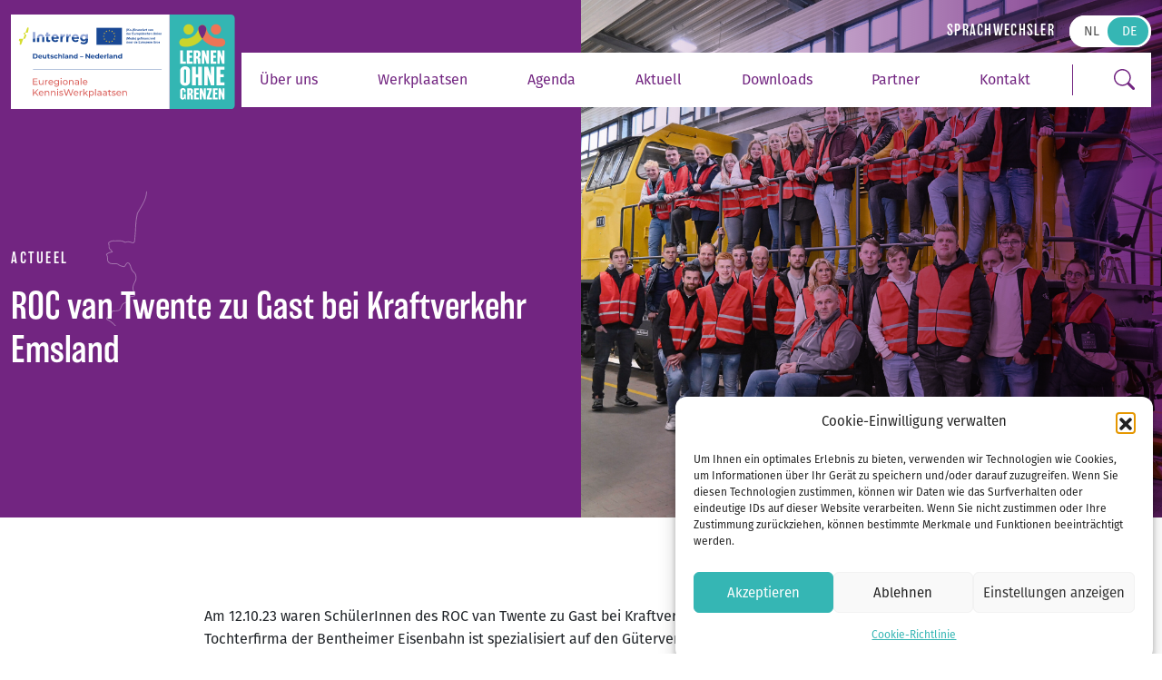

--- FILE ---
content_type: text/html; charset=UTF-8
request_url: https://leren-zonder-grenzen.com/de/roc-van-twente-zu-gast-bei-kraftverkehr-emsland/
body_size: 18472
content:
<!DOCTYPE html>
<html lang="de-DE">
<head>
<!-- Google tag (gtag.js) -->
<script async src="https://www.googletagmanager.com/gtag/js?id=G-QBNVLB9T5D" type="42656f8c8975e324474ab791-text/javascript"></script>
<script type="42656f8c8975e324474ab791-text/javascript">
window.dataLayer = window.dataLayer || [];
function gtag() {
dataLayer.push(arguments);
}
gtag('js', new Date());
gtag('config', 'G-QBNVLB9T5D');
</script>
<!-- Google Tag Manager -->
<script type="42656f8c8975e324474ab791-text/javascript">
(function(w, d, s, l, i) {
w[l] = w[l] || [];
w[l].push({
'gtm.start': new Date().getTime(),
event: 'gtm.js'
});
var f = d.getElementsByTagName(s)[0],
j = d.createElement(s),
dl = l != 'dataLayer' ? '&l=' + l : '';
j.async = true;
j.src =
'https://www.googletagmanager.com/gtm.js?id=' + i + dl;
f.parentNode.insertBefore(j, f);
})(window, document, 'script', 'dataLayer', 'GTM-5DK5QS7');
</script>
<!-- End Google Tag Manager -->
<meta charset="UTF-8">
<script type="42656f8c8975e324474ab791-text/javascript">
var gform;gform||(document.addEventListener("gform_main_scripts_loaded",function(){gform.scriptsLoaded=!0}),document.addEventListener("gform/theme/scripts_loaded",function(){gform.themeScriptsLoaded=!0}),window.addEventListener("DOMContentLoaded",function(){gform.domLoaded=!0}),gform={domLoaded:!1,scriptsLoaded:!1,themeScriptsLoaded:!1,isFormEditor:()=>"function"==typeof InitializeEditor,callIfLoaded:function(o){return!(!gform.domLoaded||!gform.scriptsLoaded||!gform.themeScriptsLoaded&&!gform.isFormEditor()||(gform.isFormEditor()&&console.warn("The use of gform.initializeOnLoaded() is deprecated in the form editor context and will be removed in Gravity Forms 3.1."),o(),0))},initializeOnLoaded:function(o){gform.callIfLoaded(o)||(document.addEventListener("gform_main_scripts_loaded",()=>{gform.scriptsLoaded=!0,gform.callIfLoaded(o)}),document.addEventListener("gform/theme/scripts_loaded",()=>{gform.themeScriptsLoaded=!0,gform.callIfLoaded(o)}),window.addEventListener("DOMContentLoaded",()=>{gform.domLoaded=!0,gform.callIfLoaded(o)}))},hooks:{action:{},filter:{}},addAction:function(o,r,e,t){gform.addHook("action",o,r,e,t)},addFilter:function(o,r,e,t){gform.addHook("filter",o,r,e,t)},doAction:function(o){gform.doHook("action",o,arguments)},applyFilters:function(o){return gform.doHook("filter",o,arguments)},removeAction:function(o,r){gform.removeHook("action",o,r)},removeFilter:function(o,r,e){gform.removeHook("filter",o,r,e)},addHook:function(o,r,e,t,n){null==gform.hooks[o][r]&&(gform.hooks[o][r]=[]);var d=gform.hooks[o][r];null==n&&(n=r+"_"+d.length),gform.hooks[o][r].push({tag:n,callable:e,priority:t=null==t?10:t})},doHook:function(r,o,e){var t;if(e=Array.prototype.slice.call(e,1),null!=gform.hooks[r][o]&&((o=gform.hooks[r][o]).sort(function(o,r){return o.priority-r.priority}),o.forEach(function(o){"function"!=typeof(t=o.callable)&&(t=window[t]),"action"==r?t.apply(null,e):e[0]=t.apply(null,e)})),"filter"==r)return e[0]},removeHook:function(o,r,t,n){var e;null!=gform.hooks[o][r]&&(e=(e=gform.hooks[o][r]).filter(function(o,r,e){return!!(null!=n&&n!=o.tag||null!=t&&t!=o.priority)}),gform.hooks[o][r]=e)}});
</script>
<meta name="viewport" content="width=device-width, initial-scale=1, shrink-to-fit=no">
<link rel="stylesheet" href="https://use.typekit.net/nov6tpz.css">
<meta name='robots' content='index, follow, max-image-preview:large, max-snippet:-1, max-video-preview:-1' />
<!-- This site is optimized with the Yoast SEO plugin v26.6 - https://yoast.com/wordpress/plugins/seo/ -->
<title>ROC van Twente zu Gast bei Kraftverkehr Emsland - Lernen ohne Grenzen</title>
<link rel="canonical" href="https://leren-zonder-grenzen.com/de/roc-van-twente-zu-gast-bei-kraftverkehr-emsland/" />
<meta property="og:locale" content="de_DE" />
<meta property="og:type" content="article" />
<meta property="og:title" content="ROC van Twente zu Gast bei Kraftverkehr Emsland - Lernen ohne Grenzen" />
<meta property="og:description" content="Am 12.10.23 waren SchülerInnen des ROC van Twente zu Gast bei Kraftverkehr Emsland in Nordhorn. Die Tochterfirma der Bentheimer Eisenbahn ist spezialisiert auf den Güterverkehr auf der Straße und besitzt eine beeindruckende LKW-Flotte. Die SchülerInnen des ROC van Twente, die aktuell ihre Ausbildung zum Speditionskaufmann/-frau absolvieren, besichtigten das Firmengelände samt Werkstatt in Nordhorn. Von den [&hellip;]" />
<meta property="og:url" content="https://leren-zonder-grenzen.com/de/roc-van-twente-zu-gast-bei-kraftverkehr-emsland/" />
<meta property="og:site_name" content="Lernen ohne Grenzen" />
<meta property="article:publisher" content="https://www.facebook.com/profile.php?id=100047355472830" />
<meta property="article:published_time" content="2023-10-23T10:56:41+00:00" />
<meta property="og:image" content="https://leren-zonder-grenzen.com/wp-content/uploads/2023/10/DSC_2366klein-scaled.jpg" />
<meta property="og:image:width" content="2560" />
<meta property="og:image:height" content="1840" />
<meta property="og:image:type" content="image/jpeg" />
<meta name="author" content="Tabea Richter" />
<meta name="twitter:card" content="summary_large_image" />
<meta name="twitter:label1" content="Verfasst von" />
<meta name="twitter:data1" content="Tabea Richter" />
<meta name="twitter:label2" content="Geschätzte Lesezeit" />
<meta name="twitter:data2" content="2 Minuten" />
<script type="application/ld+json" class="yoast-schema-graph">{"@context":"https://schema.org","@graph":[{"@type":"Article","@id":"https://leren-zonder-grenzen.com/de/roc-van-twente-zu-gast-bei-kraftverkehr-emsland/#article","isPartOf":{"@id":"https://leren-zonder-grenzen.com/de/roc-van-twente-zu-gast-bei-kraftverkehr-emsland/"},"author":{"name":"Tabea Richter","@id":"https://leren-zonder-grenzen.com/de/#/schema/person/3568ee55fc61db4af5f84d475cb19c2a"},"headline":"ROC van Twente zu Gast bei Kraftverkehr Emsland","datePublished":"2023-10-23T10:56:41+00:00","mainEntityOfPage":{"@id":"https://leren-zonder-grenzen.com/de/roc-van-twente-zu-gast-bei-kraftverkehr-emsland/"},"wordCount":205,"publisher":{"@id":"https://leren-zonder-grenzen.com/de/#organization"},"image":{"@id":"https://leren-zonder-grenzen.com/de/roc-van-twente-zu-gast-bei-kraftverkehr-emsland/#primaryimage"},"thumbnailUrl":"https://leren-zonder-grenzen.com/wp-content/uploads/2023/10/DSC_2366klein-scaled.jpg","articleSection":["Bericht"],"inLanguage":"de"},{"@type":"WebPage","@id":"https://leren-zonder-grenzen.com/de/roc-van-twente-zu-gast-bei-kraftverkehr-emsland/","url":"https://leren-zonder-grenzen.com/de/roc-van-twente-zu-gast-bei-kraftverkehr-emsland/","name":"ROC van Twente zu Gast bei Kraftverkehr Emsland - Lernen ohne Grenzen","isPartOf":{"@id":"https://leren-zonder-grenzen.com/de/#website"},"primaryImageOfPage":{"@id":"https://leren-zonder-grenzen.com/de/roc-van-twente-zu-gast-bei-kraftverkehr-emsland/#primaryimage"},"image":{"@id":"https://leren-zonder-grenzen.com/de/roc-van-twente-zu-gast-bei-kraftverkehr-emsland/#primaryimage"},"thumbnailUrl":"https://leren-zonder-grenzen.com/wp-content/uploads/2023/10/DSC_2366klein-scaled.jpg","datePublished":"2023-10-23T10:56:41+00:00","breadcrumb":{"@id":"https://leren-zonder-grenzen.com/de/roc-van-twente-zu-gast-bei-kraftverkehr-emsland/#breadcrumb"},"inLanguage":"de","potentialAction":[{"@type":"ReadAction","target":["https://leren-zonder-grenzen.com/de/roc-van-twente-zu-gast-bei-kraftverkehr-emsland/"]}]},{"@type":"ImageObject","inLanguage":"de","@id":"https://leren-zonder-grenzen.com/de/roc-van-twente-zu-gast-bei-kraftverkehr-emsland/#primaryimage","url":"https://leren-zonder-grenzen.com/wp-content/uploads/2023/10/DSC_2366klein-scaled.jpg","contentUrl":"https://leren-zonder-grenzen.com/wp-content/uploads/2023/10/DSC_2366klein-scaled.jpg","width":2560,"height":1840},{"@type":"BreadcrumbList","@id":"https://leren-zonder-grenzen.com/de/roc-van-twente-zu-gast-bei-kraftverkehr-emsland/#breadcrumb","itemListElement":[{"@type":"ListItem","position":1,"name":"Home","item":"https://leren-zonder-grenzen.com/de/home/"},{"@type":"ListItem","position":2,"name":"ROC van Twente zu Gast bei Kraftverkehr Emsland"}]},{"@type":"WebSite","@id":"https://leren-zonder-grenzen.com/de/#website","url":"https://leren-zonder-grenzen.com/de/","name":"Lernen ohne Grenzen","description":"Grenzenlos entdecken","publisher":{"@id":"https://leren-zonder-grenzen.com/de/#organization"},"alternateName":"LZG","potentialAction":[{"@type":"SearchAction","target":{"@type":"EntryPoint","urlTemplate":"https://leren-zonder-grenzen.com/de/?s={search_term_string}"},"query-input":{"@type":"PropertyValueSpecification","valueRequired":true,"valueName":"search_term_string"}}],"inLanguage":"de"},{"@type":"Organization","@id":"https://leren-zonder-grenzen.com/de/#organization","name":"Leren zonder grenzen","alternateName":"LZG","url":"https://leren-zonder-grenzen.com/de/","logo":{"@type":"ImageObject","inLanguage":"de","@id":"https://leren-zonder-grenzen.com/de/#/schema/logo/image/","url":"https://leren-zonder-grenzen.com/wp-content/uploads/2022/12/header-logo-leren-zonder-grenzen.svg","contentUrl":"https://leren-zonder-grenzen.com/wp-content/uploads/2022/12/header-logo-leren-zonder-grenzen.svg","width":126,"height":181,"caption":"Leren zonder grenzen"},"image":{"@id":"https://leren-zonder-grenzen.com/de/#/schema/logo/image/"},"sameAs":["https://www.facebook.com/profile.php?id=100047355472830"]},{"@type":"Person","@id":"https://leren-zonder-grenzen.com/de/#/schema/person/3568ee55fc61db4af5f84d475cb19c2a","name":"Tabea Richter","image":{"@type":"ImageObject","inLanguage":"de","@id":"https://leren-zonder-grenzen.com/de/#/schema/person/image/","url":"https://secure.gravatar.com/avatar/79bfab2bec8b2ecfa60e34e003c46c3e57b197bb05c2db58860b39a331595fd0?s=96&d=mm&r=g","contentUrl":"https://secure.gravatar.com/avatar/79bfab2bec8b2ecfa60e34e003c46c3e57b197bb05c2db58860b39a331595fd0?s=96&d=mm&r=g","caption":"Tabea Richter"},"sameAs":["https://leren-zonder-grenzen.com/wp-admin"]}]}</script>
<!-- / Yoast SEO plugin. -->
<link rel='dns-prefetch' href='//cdnjs.cloudflare.com' />
<link rel="alternate" type="application/rss+xml" title="Lernen ohne Grenzen &raquo; Feed" href="https://leren-zonder-grenzen.com/de/feed/" />
<link rel="alternate" type="application/rss+xml" title="Lernen ohne Grenzen &raquo; Kommentar-Feed" href="https://leren-zonder-grenzen.com/de/comments/feed/" />
<link rel="alternate" title="oEmbed (JSON)" type="application/json+oembed" href="https://leren-zonder-grenzen.com/de/wp-json/oembed/1.0/embed?url=https%3A%2F%2Fleren-zonder-grenzen.com%2Fde%2Froc-van-twente-zu-gast-bei-kraftverkehr-emsland%2F" />
<link rel="alternate" title="oEmbed (XML)" type="text/xml+oembed" href="https://leren-zonder-grenzen.com/de/wp-json/oembed/1.0/embed?url=https%3A%2F%2Fleren-zonder-grenzen.com%2Fde%2Froc-van-twente-zu-gast-bei-kraftverkehr-emsland%2F&#038;format=xml" />
<style id='wp-img-auto-sizes-contain-inline-css'>
img:is([sizes=auto i],[sizes^="auto," i]){contain-intrinsic-size:3000px 1500px}
/*# sourceURL=wp-img-auto-sizes-contain-inline-css */
</style>
<!-- <link rel='stylesheet' id='wp-block-library-css' href='https://leren-zonder-grenzen.com/wp-includes/css/dist/block-library/style.min.css?ver=6.9' media='all' /> -->
<link rel="stylesheet" type="text/css" href="//leren-zonder-grenzen.com/wp-content/cache/wpfc-minified/e7ebyt0/ad63.css" media="all"/>
<style id='global-styles-inline-css'>
:root{--wp--preset--aspect-ratio--square: 1;--wp--preset--aspect-ratio--4-3: 4/3;--wp--preset--aspect-ratio--3-4: 3/4;--wp--preset--aspect-ratio--3-2: 3/2;--wp--preset--aspect-ratio--2-3: 2/3;--wp--preset--aspect-ratio--16-9: 16/9;--wp--preset--aspect-ratio--9-16: 9/16;--wp--preset--color--black: #000000;--wp--preset--color--cyan-bluish-gray: #abb8c3;--wp--preset--color--white: #ffffff;--wp--preset--color--pale-pink: #f78da7;--wp--preset--color--vivid-red: #cf2e2e;--wp--preset--color--luminous-vivid-orange: #ff6900;--wp--preset--color--luminous-vivid-amber: #fcb900;--wp--preset--color--light-green-cyan: #7bdcb5;--wp--preset--color--vivid-green-cyan: #00d084;--wp--preset--color--pale-cyan-blue: #8ed1fc;--wp--preset--color--vivid-cyan-blue: #0693e3;--wp--preset--color--vivid-purple: #9b51e0;--wp--preset--gradient--vivid-cyan-blue-to-vivid-purple: linear-gradient(135deg,rgb(6,147,227) 0%,rgb(155,81,224) 100%);--wp--preset--gradient--light-green-cyan-to-vivid-green-cyan: linear-gradient(135deg,rgb(122,220,180) 0%,rgb(0,208,130) 100%);--wp--preset--gradient--luminous-vivid-amber-to-luminous-vivid-orange: linear-gradient(135deg,rgb(252,185,0) 0%,rgb(255,105,0) 100%);--wp--preset--gradient--luminous-vivid-orange-to-vivid-red: linear-gradient(135deg,rgb(255,105,0) 0%,rgb(207,46,46) 100%);--wp--preset--gradient--very-light-gray-to-cyan-bluish-gray: linear-gradient(135deg,rgb(238,238,238) 0%,rgb(169,184,195) 100%);--wp--preset--gradient--cool-to-warm-spectrum: linear-gradient(135deg,rgb(74,234,220) 0%,rgb(151,120,209) 20%,rgb(207,42,186) 40%,rgb(238,44,130) 60%,rgb(251,105,98) 80%,rgb(254,248,76) 100%);--wp--preset--gradient--blush-light-purple: linear-gradient(135deg,rgb(255,206,236) 0%,rgb(152,150,240) 100%);--wp--preset--gradient--blush-bordeaux: linear-gradient(135deg,rgb(254,205,165) 0%,rgb(254,45,45) 50%,rgb(107,0,62) 100%);--wp--preset--gradient--luminous-dusk: linear-gradient(135deg,rgb(255,203,112) 0%,rgb(199,81,192) 50%,rgb(65,88,208) 100%);--wp--preset--gradient--pale-ocean: linear-gradient(135deg,rgb(255,245,203) 0%,rgb(182,227,212) 50%,rgb(51,167,181) 100%);--wp--preset--gradient--electric-grass: linear-gradient(135deg,rgb(202,248,128) 0%,rgb(113,206,126) 100%);--wp--preset--gradient--midnight: linear-gradient(135deg,rgb(2,3,129) 0%,rgb(40,116,252) 100%);--wp--preset--font-size--small: 13px;--wp--preset--font-size--medium: 20px;--wp--preset--font-size--large: 36px;--wp--preset--font-size--x-large: 42px;--wp--preset--spacing--20: 0.44rem;--wp--preset--spacing--30: 0.67rem;--wp--preset--spacing--40: 1rem;--wp--preset--spacing--50: 1.5rem;--wp--preset--spacing--60: 2.25rem;--wp--preset--spacing--70: 3.38rem;--wp--preset--spacing--80: 5.06rem;--wp--preset--shadow--natural: 6px 6px 9px rgba(0, 0, 0, 0.2);--wp--preset--shadow--deep: 12px 12px 50px rgba(0, 0, 0, 0.4);--wp--preset--shadow--sharp: 6px 6px 0px rgba(0, 0, 0, 0.2);--wp--preset--shadow--outlined: 6px 6px 0px -3px rgb(255, 255, 255), 6px 6px rgb(0, 0, 0);--wp--preset--shadow--crisp: 6px 6px 0px rgb(0, 0, 0);}:where(.is-layout-flex){gap: 0.5em;}:where(.is-layout-grid){gap: 0.5em;}body .is-layout-flex{display: flex;}.is-layout-flex{flex-wrap: wrap;align-items: center;}.is-layout-flex > :is(*, div){margin: 0;}body .is-layout-grid{display: grid;}.is-layout-grid > :is(*, div){margin: 0;}:where(.wp-block-columns.is-layout-flex){gap: 2em;}:where(.wp-block-columns.is-layout-grid){gap: 2em;}:where(.wp-block-post-template.is-layout-flex){gap: 1.25em;}:where(.wp-block-post-template.is-layout-grid){gap: 1.25em;}.has-black-color{color: var(--wp--preset--color--black) !important;}.has-cyan-bluish-gray-color{color: var(--wp--preset--color--cyan-bluish-gray) !important;}.has-white-color{color: var(--wp--preset--color--white) !important;}.has-pale-pink-color{color: var(--wp--preset--color--pale-pink) !important;}.has-vivid-red-color{color: var(--wp--preset--color--vivid-red) !important;}.has-luminous-vivid-orange-color{color: var(--wp--preset--color--luminous-vivid-orange) !important;}.has-luminous-vivid-amber-color{color: var(--wp--preset--color--luminous-vivid-amber) !important;}.has-light-green-cyan-color{color: var(--wp--preset--color--light-green-cyan) !important;}.has-vivid-green-cyan-color{color: var(--wp--preset--color--vivid-green-cyan) !important;}.has-pale-cyan-blue-color{color: var(--wp--preset--color--pale-cyan-blue) !important;}.has-vivid-cyan-blue-color{color: var(--wp--preset--color--vivid-cyan-blue) !important;}.has-vivid-purple-color{color: var(--wp--preset--color--vivid-purple) !important;}.has-black-background-color{background-color: var(--wp--preset--color--black) !important;}.has-cyan-bluish-gray-background-color{background-color: var(--wp--preset--color--cyan-bluish-gray) !important;}.has-white-background-color{background-color: var(--wp--preset--color--white) !important;}.has-pale-pink-background-color{background-color: var(--wp--preset--color--pale-pink) !important;}.has-vivid-red-background-color{background-color: var(--wp--preset--color--vivid-red) !important;}.has-luminous-vivid-orange-background-color{background-color: var(--wp--preset--color--luminous-vivid-orange) !important;}.has-luminous-vivid-amber-background-color{background-color: var(--wp--preset--color--luminous-vivid-amber) !important;}.has-light-green-cyan-background-color{background-color: var(--wp--preset--color--light-green-cyan) !important;}.has-vivid-green-cyan-background-color{background-color: var(--wp--preset--color--vivid-green-cyan) !important;}.has-pale-cyan-blue-background-color{background-color: var(--wp--preset--color--pale-cyan-blue) !important;}.has-vivid-cyan-blue-background-color{background-color: var(--wp--preset--color--vivid-cyan-blue) !important;}.has-vivid-purple-background-color{background-color: var(--wp--preset--color--vivid-purple) !important;}.has-black-border-color{border-color: var(--wp--preset--color--black) !important;}.has-cyan-bluish-gray-border-color{border-color: var(--wp--preset--color--cyan-bluish-gray) !important;}.has-white-border-color{border-color: var(--wp--preset--color--white) !important;}.has-pale-pink-border-color{border-color: var(--wp--preset--color--pale-pink) !important;}.has-vivid-red-border-color{border-color: var(--wp--preset--color--vivid-red) !important;}.has-luminous-vivid-orange-border-color{border-color: var(--wp--preset--color--luminous-vivid-orange) !important;}.has-luminous-vivid-amber-border-color{border-color: var(--wp--preset--color--luminous-vivid-amber) !important;}.has-light-green-cyan-border-color{border-color: var(--wp--preset--color--light-green-cyan) !important;}.has-vivid-green-cyan-border-color{border-color: var(--wp--preset--color--vivid-green-cyan) !important;}.has-pale-cyan-blue-border-color{border-color: var(--wp--preset--color--pale-cyan-blue) !important;}.has-vivid-cyan-blue-border-color{border-color: var(--wp--preset--color--vivid-cyan-blue) !important;}.has-vivid-purple-border-color{border-color: var(--wp--preset--color--vivid-purple) !important;}.has-vivid-cyan-blue-to-vivid-purple-gradient-background{background: var(--wp--preset--gradient--vivid-cyan-blue-to-vivid-purple) !important;}.has-light-green-cyan-to-vivid-green-cyan-gradient-background{background: var(--wp--preset--gradient--light-green-cyan-to-vivid-green-cyan) !important;}.has-luminous-vivid-amber-to-luminous-vivid-orange-gradient-background{background: var(--wp--preset--gradient--luminous-vivid-amber-to-luminous-vivid-orange) !important;}.has-luminous-vivid-orange-to-vivid-red-gradient-background{background: var(--wp--preset--gradient--luminous-vivid-orange-to-vivid-red) !important;}.has-very-light-gray-to-cyan-bluish-gray-gradient-background{background: var(--wp--preset--gradient--very-light-gray-to-cyan-bluish-gray) !important;}.has-cool-to-warm-spectrum-gradient-background{background: var(--wp--preset--gradient--cool-to-warm-spectrum) !important;}.has-blush-light-purple-gradient-background{background: var(--wp--preset--gradient--blush-light-purple) !important;}.has-blush-bordeaux-gradient-background{background: var(--wp--preset--gradient--blush-bordeaux) !important;}.has-luminous-dusk-gradient-background{background: var(--wp--preset--gradient--luminous-dusk) !important;}.has-pale-ocean-gradient-background{background: var(--wp--preset--gradient--pale-ocean) !important;}.has-electric-grass-gradient-background{background: var(--wp--preset--gradient--electric-grass) !important;}.has-midnight-gradient-background{background: var(--wp--preset--gradient--midnight) !important;}.has-small-font-size{font-size: var(--wp--preset--font-size--small) !important;}.has-medium-font-size{font-size: var(--wp--preset--font-size--medium) !important;}.has-large-font-size{font-size: var(--wp--preset--font-size--large) !important;}.has-x-large-font-size{font-size: var(--wp--preset--font-size--x-large) !important;}
/*# sourceURL=global-styles-inline-css */
</style>
<style id='classic-theme-styles-inline-css'>
/*! This file is auto-generated */
.wp-block-button__link{color:#fff;background-color:#32373c;border-radius:9999px;box-shadow:none;text-decoration:none;padding:calc(.667em + 2px) calc(1.333em + 2px);font-size:1.125em}.wp-block-file__button{background:#32373c;color:#fff;text-decoration:none}
/*# sourceURL=/wp-includes/css/classic-themes.min.css */
</style>
<!-- <link rel='stylesheet' id='cmplz-general-css' href='https://leren-zonder-grenzen.com/wp-content/plugins/complianz-gdpr/assets/css/cookieblocker.min.css?ver=1764822460' media='all' /> -->
<!-- <link rel='stylesheet' id='style-css' href='https://leren-zonder-grenzen.com/wp-content/themes/leren-zonder-grenzen/style.css?ver=0.4.9' media='all' /> -->
<!-- <link rel='stylesheet' id='slick-css' href='https://leren-zonder-grenzen.com/wp-content/themes/leren-zonder-grenzen/inc/slick.css?ver=0.4.9' media='all' /> -->
<!-- <link rel='stylesheet' id='main-css' href='https://leren-zonder-grenzen.com/wp-content/themes/leren-zonder-grenzen/assets/dist/main.css?ver=0.4.9' media='all' /> -->
<!-- <link rel='stylesheet' id='aos-css' href='https://leren-zonder-grenzen.com/wp-content/themes/leren-zonder-grenzen/inc/aos.css?ver=0.4.9' media='all' /> -->
<link rel="stylesheet" type="text/css" href="//leren-zonder-grenzen.com/wp-content/cache/wpfc-minified/fpu4asdm/ad63.css" media="all"/>
<script id="wpml-cookie-js-extra" type="42656f8c8975e324474ab791-text/javascript">
var wpml_cookies = {"wp-wpml_current_language":{"value":"de","expires":1,"path":"/"}};
var wpml_cookies = {"wp-wpml_current_language":{"value":"de","expires":1,"path":"/"}};
//# sourceURL=wpml-cookie-js-extra
</script>
<script src="https://leren-zonder-grenzen.com/wp-content/plugins/sitepress-multilingual-cms/res/js/cookies/language-cookie.js?ver=486900" id="wpml-cookie-js" defer data-wp-strategy="defer" type="42656f8c8975e324474ab791-text/javascript"></script>
<script src="https://leren-zonder-grenzen.com/wp-includes/js/jquery/jquery.min.js?ver=3.7.1" id="jquery-core-js" type="42656f8c8975e324474ab791-text/javascript"></script>
<script src="https://leren-zonder-grenzen.com/wp-includes/js/jquery/jquery-migrate.min.js?ver=3.4.1" id="jquery-migrate-js" type="42656f8c8975e324474ab791-text/javascript"></script>
<link rel="https://api.w.org/" href="https://leren-zonder-grenzen.com/de/wp-json/" /><link rel="alternate" title="JSON" type="application/json" href="https://leren-zonder-grenzen.com/de/wp-json/wp/v2/posts/2095" /><link rel="EditURI" type="application/rsd+xml" title="RSD" href="https://leren-zonder-grenzen.com/xmlrpc.php?rsd" />
<meta name="generator" content="WordPress 6.9" />
<link rel='shortlink' href='https://leren-zonder-grenzen.com/de/?p=2095' />
<meta name="generator" content="WPML ver:4.8.6 stt:37,3;" />
<style>.cmplz-hidden {
display: none !important;
}</style><link rel="icon" href="https://leren-zonder-grenzen.com/wp-content/uploads/2023/01/cropped-favicon-32x32.png" sizes="32x32" />
<link rel="icon" href="https://leren-zonder-grenzen.com/wp-content/uploads/2023/01/cropped-favicon-192x192.png" sizes="192x192" />
<link rel="apple-touch-icon" href="https://leren-zonder-grenzen.com/wp-content/uploads/2023/01/cropped-favicon-180x180.png" />
<meta name="msapplication-TileImage" content="https://leren-zonder-grenzen.com/wp-content/uploads/2023/01/cropped-favicon-270x270.png" />
<style id="wp-custom-css">
body.postid-543 .hero__bg__right,
body.postid-1086 .hero__bg__right {
background-position: 50% 0% !important;
}		</style>
<!-- <link rel='stylesheet' id='gform_basic-css' href='https://leren-zonder-grenzen.com/wp-content/plugins/gravityforms/assets/css/dist/basic.min.css?ver=2.9.24' media='all' /> -->
<!-- <link rel='stylesheet' id='gform_theme_components-css' href='https://leren-zonder-grenzen.com/wp-content/plugins/gravityforms/assets/css/dist/theme-components.min.css?ver=2.9.24' media='all' /> -->
<!-- <link rel='stylesheet' id='gform_theme-css' href='https://leren-zonder-grenzen.com/wp-content/plugins/gravityforms/assets/css/dist/theme.min.css?ver=2.9.24' media='all' /> -->
<link rel="stylesheet" type="text/css" href="//leren-zonder-grenzen.com/wp-content/cache/wpfc-minified/lwkxjf5t/sicf.css" media="all"/>
</head>
<body data-cmplz=1 class="wp-singular post-template-default single single-post postid-2095 single-format-standard wp-theme-leren-zonder-grenzen">
<!-- Google Tag Manager (noscript) -->
<noscript><iframe src="https://www.googletagmanager.com/ns.html?id=GTM-5DK5QS7" height="0" width="0"
style="display:none;visibility:hidden"></iframe></noscript>
<!-- End Google Tag Manager (noscript) -->
<a href="#main" class="visually-hidden-focusable">Zum Hauptinhalt springen</a>
<div id="wrapper">
<header class="header">
<nav id="header"
class="navbar navbar-expand-xl ">
<div class="container">
<div class="navbar__left">
<div class="header-logos">
<div class="interreg">
<a href="https://deutschland-nederland.eu/" target="_blank">
<img src="https://leren-zonder-grenzen.com/wp-content/themes/leren-zonder-grenzen/assets/img/ekw-logo.svg" alt="Logo Interreg">
</a>
</div>
<a class="navbar-brand" href="https://leren-zonder-grenzen.com/de/"
title="Lernen ohne Grenzen" rel="home">
<img src="https://leren-zonder-grenzen.com/wp-content/uploads/2023/10/lzg-logo-de.svg"
alt="Lernen ohne Grenzen" />
</a>
</div>
</div>
<div class="navbar__right">
<div class="navbar__right__top">
<div class="switcher">
<span class="wissel-label">Sprachwechsler</span>
<div class="toggle-button-cover">
<div class="button-cover">
<div class="button b2" id="button-10">
<input type="checkbox" class="checkbox" id="lang_checkbox" />
<div class="knobs">
<span>NL</span>
</div>
<div class="layer"></div>
</div>
</div>
</div>
</div>
<script type="42656f8c8975e324474ab791-text/javascript">
document.addEventListener("DOMContentLoaded", function() {
// Taal wisselaar
const lang_checkbox = document.getElementById('lang_checkbox');
const active_lang = 'de';
lang_checkbox.addEventListener('change', function() {
if (this.checked) {
// switch to German language
window.location.href = 'https://leren-zonder-grenzen.com/de/roc-van-twente-zu-gast-bei-kraftverkehr-emsland/';
} else {
// switch to Dutch language
window.location.href = '';
}
})
if (active_lang == 'nl') {
lang_checkbox.checked = false;
}
if (active_lang == 'de') {
lang_checkbox.checked = true;
}
});
</script>
</div>
<div class="navbar__right__bottom">
<div class="mobile">
<input type="checkbox" class="toggler" aria-label="Toggle navigation">
<div class="hamburger">
<div></div>
</div>
</div>
<div id="navbar" class="collapse navbar-collapse">
<ul id="menu-primary-duits" class="navbar-nav mx-auto"><li itemscope="itemscope" itemtype="https://www.schema.org/SiteNavigationElement" id="menu-item-748" class="menu-item menu-item-type-post_type menu-item-object-page nav-item menu-item-748"><a title="Über uns" href="https://leren-zonder-grenzen.com/de/uber-uns/" class="nav-link">Über uns</a></li>
<li itemscope="itemscope" itemtype="https://www.schema.org/SiteNavigationElement" id="menu-item-738" class="menu-item menu-item-type-post_type_archive menu-item-object-werkplaats nav-item menu-item-738"><a title="Werkplaatsen" href="https://leren-zonder-grenzen.com/de/werkplaatsen/" class="nav-link">Werkplaatsen</a></li>
<li itemscope="itemscope" itemtype="https://www.schema.org/SiteNavigationElement" id="menu-item-739" class="menu-item menu-item-type-post_type_archive menu-item-object-event nav-item menu-item-739"><a title="Agenda" href="https://leren-zonder-grenzen.com/de/events/" class="nav-link">Agenda</a></li>
<li itemscope="itemscope" itemtype="https://www.schema.org/SiteNavigationElement" id="menu-item-745" class="menu-item menu-item-type-post_type menu-item-object-page nav-item menu-item-745"><a title="Aktuell" href="https://leren-zonder-grenzen.com/de/aktuell/" class="nav-link">Aktuell</a></li>
<li itemscope="itemscope" itemtype="https://www.schema.org/SiteNavigationElement" id="menu-item-747" class="menu-item menu-item-type-post_type menu-item-object-page nav-item menu-item-747"><a title="Downloads" href="https://leren-zonder-grenzen.com/de/downloads/" class="nav-link">Downloads</a></li>
<li itemscope="itemscope" itemtype="https://www.schema.org/SiteNavigationElement" id="menu-item-742" class="menu-item menu-item-type-post_type_archive menu-item-object-locatie nav-item menu-item-742"><a title="Partner" href="https://leren-zonder-grenzen.com/de/partners/" class="nav-link">Partner</a></li>
<li itemscope="itemscope" itemtype="https://www.schema.org/SiteNavigationElement" id="menu-item-746" class="menu-item menu-item-type-post_type menu-item-object-page nav-item menu-item-746"><a title="Kontakt" href="https://leren-zonder-grenzen.com/de/contact/" class="nav-link">Kontakt</a></li>
<li itemscope="itemscope" itemtype="https://www.schema.org/SiteNavigationElement" class="menu-item menu-item-zoeken nav-item d-xl-none"><a aria-current="page" title="Zoeken" href="https://leren-zonder-grenzen.com/zoeken" class="nav-link active">Zoeken</a></li><span class="seperator"></span><li class="search"><button id="searchBtn" role="button" title="Zoeken op de website"><svg xmlns="http://www.w3.org/2000/svg" width="23" height="23" fill="currentColor" class="bi bi-search" viewBox="0 0 16 16"><path d="M11.742 10.344a6.5 6.5 0 1 0-1.397 1.398h-.001c.03.04.062.078.098.115l3.85 3.85a1 1 0 0 0 1.415-1.414l-3.85-3.85a1.007 1.007 0 0 0-.115-.1zM12 6.5a5.5 5.5 0 1 1-11 0 5.5 5.5 0 0 1 11 0z"/></svg></button></li></ul>                <div class="header-search" id="searchBar">
<div class="header-search__content">
<form class="search-form" role="search" method="get"
action="https://leren-zonder-grenzen.com/de/">
<div class="input-group">
<input type="text" name="s" class="form-control"
placeholder="Suchen"
title="Suchen" id="searchInput" />
<input type='hidden' name='lang' value='de' />                        <button type="submit" name="submit" class="btn">Suchen</button>
</div>
</form>
<button id="closeBtn" role="button" title="Zoekbalk afsluiten">
<svg xmlns="http://www.w3.org/2000/svg" width="23" height="23" fill="currentColor"
class="bi bi-x-lg" viewBox="0 0 16 16">
<path
d="M2.146 2.854a.5.5 0 1 1 .708-.708L8 7.293l5.146-5.147a.5.5 0 0 1 .708.708L8.707 8l5.147 5.146a.5.5 0 0 1-.708.708L8 8.707l-5.146 5.147a.5.5 0 0 1-.708-.708L7.293 8 2.146 2.854Z" />
</svg>
</button>
</div>
</div>
</div><!-- /.navbar-collapse -->
<a href="https://leren-zonder-grenzen.com/de/contact" class="btn btn-primary">teilnehmen   </a>
</div>
</div>
</div><!-- /.container -->
</nav><!-- /#header -->
<div class="mobile-menu">
<div class="nl-outline"><img
src="https://leren-zonder-grenzen.com/wp-content/themes/leren-zonder-grenzen/assets/img/nl-outline.svg"
alt="Outline van NL" id="nlimg"></div>
<div class="container-fluid">
<div class="row h-100">
<div class="col-12 h-100">
<div class="mobile-menu__content">
<ul id="menu-primary-duits-1" class="mobile-nav"><li itemscope="itemscope" itemtype="https://www.schema.org/SiteNavigationElement" class="menu-item menu-item-type-post_type menu-item-object-page nav-item menu-item-748"><a title="Über uns" href="https://leren-zonder-grenzen.com/de/uber-uns/" class="nav-link">Über uns</a></li>
<li itemscope="itemscope" itemtype="https://www.schema.org/SiteNavigationElement" class="menu-item menu-item-type-post_type_archive menu-item-object-werkplaats nav-item menu-item-738"><a title="Werkplaatsen" href="https://leren-zonder-grenzen.com/de/werkplaatsen/" class="nav-link">Werkplaatsen</a></li>
<li itemscope="itemscope" itemtype="https://www.schema.org/SiteNavigationElement" class="menu-item menu-item-type-post_type_archive menu-item-object-event nav-item menu-item-739"><a title="Agenda" href="https://leren-zonder-grenzen.com/de/events/" class="nav-link">Agenda</a></li>
<li itemscope="itemscope" itemtype="https://www.schema.org/SiteNavigationElement" class="menu-item menu-item-type-post_type menu-item-object-page nav-item menu-item-745"><a title="Aktuell" href="https://leren-zonder-grenzen.com/de/aktuell/" class="nav-link">Aktuell</a></li>
<li itemscope="itemscope" itemtype="https://www.schema.org/SiteNavigationElement" class="menu-item menu-item-type-post_type menu-item-object-page nav-item menu-item-747"><a title="Downloads" href="https://leren-zonder-grenzen.com/de/downloads/" class="nav-link">Downloads</a></li>
<li itemscope="itemscope" itemtype="https://www.schema.org/SiteNavigationElement" class="menu-item menu-item-type-post_type_archive menu-item-object-locatie nav-item menu-item-742"><a title="Partner" href="https://leren-zonder-grenzen.com/de/partners/" class="nav-link">Partner</a></li>
<li itemscope="itemscope" itemtype="https://www.schema.org/SiteNavigationElement" class="menu-item menu-item-type-post_type menu-item-object-page nav-item menu-item-746"><a title="Kontakt" href="https://leren-zonder-grenzen.com/de/contact/" class="nav-link">Kontakt</a></li>
<li itemscope="itemscope" itemtype="https://www.schema.org/SiteNavigationElement" class="menu-item menu-item-zoeken nav-item d-xl-none"><a aria-current="page" title="Zoeken" href="https://leren-zonder-grenzen.com/zoeken" class="nav-link active">Zoeken</a></li><span class="seperator"></span><li class="search"><button id="searchBtn" role="button" title="Zoeken op de website"><svg xmlns="http://www.w3.org/2000/svg" width="23" height="23" fill="currentColor" class="bi bi-search" viewBox="0 0 16 16"><path d="M11.742 10.344a6.5 6.5 0 1 0-1.397 1.398h-.001c.03.04.062.078.098.115l3.85 3.85a1 1 0 0 0 1.415-1.414l-3.85-3.85a1.007 1.007 0 0 0-.115-.1zM12 6.5a5.5 5.5 0 1 1-11 0 5.5 5.5 0 0 1 11 0z"/></svg></button></li></ul>              </div>
<!-- <div class="interreg-nav">
<img src="/assets/img/interreg-nav.svg"
alt="Interreg logo">
</div> -->
</div>
</div>
</div>
</div>
</header>
<main id="main"><div class="hero">
<div class="hero__bg">
<div class="hero__bg__left"></div>
<div class="hero__bg__right"
style="background-image: url(https://leren-zonder-grenzen.com/wp-content/uploads/2023/10/DSC_2366klein-scaled.jpg);background-position: 50% 50%;background-size: cover;">
&nbsp;</div>
</div>
<div class="hero__content">
<div class="container h-100">
<div class="row h-100">
<div class="col-md-6 h-100 d-flex justify-content-start align-items-center">
<div class="hero__content__container">
<p class="subtitle">Actueel</p><h1>ROC van Twente zu Gast bei Kraftverkehr Emsland</h1>          </div>
<div class="nl-outline"><img
src="https://leren-zonder-grenzen.com/wp-content/themes/leren-zonder-grenzen/assets/img/nl-outline-small.svg" alt="Outline van NL">
</div>
</div>
</div>
</div>
</div> 
<!-- <div class="interreg">
<a href="https://deutschland-nederland.eu/" target="_blank" rel="noopener noreferrer">
<img src="/assets/img/interreg-logo-met-frame-small.png" loading="lazy"
alt="Logo Interreg">
</a>
</div> -->
</div> 
<section class="blog-single">
<div class="container">
<div class="row">
<div class="col-md-8 mx-auto">
<article id="post-2095" class="post-2095 post type-post status-publish format-standard has-post-thumbnail hentry category-verslag-2">
<div class="entry-content">
<p>Am 12.10.23 waren SchülerInnen des ROC van Twente zu Gast bei Kraftverkehr Emsland in Nordhorn. Die Tochterfirma der Bentheimer Eisenbahn ist spezialisiert auf den Güterverkehr auf der Straße und besitzt eine beeindruckende LKW-Flotte.</p>
<p>Die SchülerInnen des ROC van Twente, die aktuell ihre Ausbildung zum Speditionskaufmann/-frau absolvieren, besichtigten das Firmengelände samt Werkstatt in Nordhorn. Von den MitarbeiterInnen und Auszubildenden von Kraftverkehr Emsland erfuhren sie, wie die Verzollung von Waren in der Praxis abläuft. Auch das Euroterminal in Coevorden wurde vorgestellt. Da Kraftverkehr Emsland vor Kurzem ein Logistiklager neben dem Euroterminal eröffnet hat, ist der Bedarf für Fachkräfte mit deutsch-niederländischem Know-How groß.</p>
<p>Kraftverkehr Emsland selbst bildet angehende LKW-FahrerInnen aus, die anschließend wahlweise im Nah-, Fern- oder Nachtverkehr für das Unternehmen tätig sein können. Die Mutterfirma Bentheimer Eisenbahn bildet derweil ZugführerInnen aus. Austausche mit der Rail Academy des ROC van Twente sind bereits in Planung.</p>
<p>Die Logistikbranche hat einen inhärent internationalen Charakter. Daher ist es umso schöner, dass angehende Fachkräfte im Rahmen des EKW Transport und Logistik euregionale Kompetenzen erwerben und das Logistikbusiness in der Praxis erleben können!</p>
<p><img fetchpriority="high" decoding="async" class="alignnone size-large wp-image-2078" src="https://leren-zonder-grenzen.com/wp-content/uploads/2023/10/2klein-1024x723.jpg" alt="" width="800" height="565" srcset="https://leren-zonder-grenzen.com/wp-content/uploads/2023/10/2klein-1024x723.jpg 1024w, https://leren-zonder-grenzen.com/wp-content/uploads/2023/10/2klein-300x212.jpg 300w, https://leren-zonder-grenzen.com/wp-content/uploads/2023/10/2klein-768x542.jpg 768w, https://leren-zonder-grenzen.com/wp-content/uploads/2023/10/2klein-1536x1085.jpg 1536w, https://leren-zonder-grenzen.com/wp-content/uploads/2023/10/2klein-2048x1446.jpg 2048w, https://leren-zonder-grenzen.com/wp-content/uploads/2023/10/2klein-600x424.jpg 600w, https://leren-zonder-grenzen.com/wp-content/uploads/2023/10/2klein-500x353.jpg 500w, https://leren-zonder-grenzen.com/wp-content/uploads/2023/10/2klein-800x565.jpg 800w" sizes="(max-width: 800px) 100vw, 800px" /> <img decoding="async" class="alignnone size-large wp-image-2082" src="https://leren-zonder-grenzen.com/wp-content/uploads/2023/10/4klein-706x1024.jpg" alt="" width="706" height="1024" srcset="https://leren-zonder-grenzen.com/wp-content/uploads/2023/10/4klein-706x1024.jpg 706w, https://leren-zonder-grenzen.com/wp-content/uploads/2023/10/4klein-207x300.jpg 207w, https://leren-zonder-grenzen.com/wp-content/uploads/2023/10/4klein-768x1115.jpg 768w, https://leren-zonder-grenzen.com/wp-content/uploads/2023/10/4klein-1058x1536.jpg 1058w, https://leren-zonder-grenzen.com/wp-content/uploads/2023/10/4klein-1411x2048.jpg 1411w, https://leren-zonder-grenzen.com/wp-content/uploads/2023/10/4klein-600x871.jpg 600w, https://leren-zonder-grenzen.com/wp-content/uploads/2023/10/4klein-500x726.jpg 500w, https://leren-zonder-grenzen.com/wp-content/uploads/2023/10/4klein-800x1161.jpg 800w, https://leren-zonder-grenzen.com/wp-content/uploads/2023/10/4klein-scaled.jpg 1764w" sizes="(max-width: 706px) 100vw, 706px" /> <img decoding="async" class="alignnone size-large wp-image-2080" src="https://leren-zonder-grenzen.com/wp-content/uploads/2023/10/3klein-1024x683.jpg" alt="" width="800" height="534" srcset="https://leren-zonder-grenzen.com/wp-content/uploads/2023/10/3klein-1024x683.jpg 1024w, https://leren-zonder-grenzen.com/wp-content/uploads/2023/10/3klein-300x200.jpg 300w, https://leren-zonder-grenzen.com/wp-content/uploads/2023/10/3klein-768x512.jpg 768w, https://leren-zonder-grenzen.com/wp-content/uploads/2023/10/3klein-1536x1024.jpg 1536w, https://leren-zonder-grenzen.com/wp-content/uploads/2023/10/3klein-2048x1365.jpg 2048w, https://leren-zonder-grenzen.com/wp-content/uploads/2023/10/3klein-600x400.jpg 600w, https://leren-zonder-grenzen.com/wp-content/uploads/2023/10/3klein-500x333.jpg 500w, https://leren-zonder-grenzen.com/wp-content/uploads/2023/10/3klein-800x533.jpg 800w" sizes="(max-width: 800px) 100vw, 800px" /> <img loading="lazy" decoding="async" class="alignnone size-large wp-image-2084" src="https://leren-zonder-grenzen.com/wp-content/uploads/2023/10/5klein-1024x750.jpg" alt="" width="800" height="586" srcset="https://leren-zonder-grenzen.com/wp-content/uploads/2023/10/5klein-1024x750.jpg 1024w, https://leren-zonder-grenzen.com/wp-content/uploads/2023/10/5klein-300x220.jpg 300w, https://leren-zonder-grenzen.com/wp-content/uploads/2023/10/5klein-768x562.jpg 768w, https://leren-zonder-grenzen.com/wp-content/uploads/2023/10/5klein-1536x1124.jpg 1536w, https://leren-zonder-grenzen.com/wp-content/uploads/2023/10/5klein-2048x1499.jpg 2048w, https://leren-zonder-grenzen.com/wp-content/uploads/2023/10/5klein-600x439.jpg 600w, https://leren-zonder-grenzen.com/wp-content/uploads/2023/10/5klein-500x366.jpg 500w, https://leren-zonder-grenzen.com/wp-content/uploads/2023/10/5klein-800x586.jpg 800w" sizes="auto, (max-width: 800px) 100vw, 800px" /></p>
<p>(Fotos: Kraftverkehr Emsland)</p>
</div><!-- /.entry-content -->
</article><!-- /#post-2095 -->
</div>
</div>
</div>
</section>
<section class="blog-grid" data-aos="fade-up">
<div class="container">
<div class="row">
<div class="col-12">
<h4 class="mb-3">Neuesten Nachrichten</h4>        <h2>Aktuell</h2>
</div>
</div>
<div class="row">
<div class="col-12">
<div class="blog-grid__grid">
<div class="blog-card">
<div class="blog-card__bg"
style="background-image: linear-gradient(to right, rgba(0,0,0, 0.2), rgba(0,0,0, 0.2)), url(https://leren-zonder-grenzen.com/wp-content/uploads/2025/12/Brown-Illustrated-Happy-Holidays-Greeting-Card-1-800x1128.png);">
</div>
<a href="https://leren-zonder-grenzen.com/de/kerstgroet-van-het-projectteam-ekw/" class="stretched-link" title="Weihnachtsgrüße vom Projektteam EKW">
<div class="date">16<bDi., 16 Dez. 2025 14:17:05 +0100>Dez.</div>
<div class="blog-card__content">
<div class="cat">Aktuelles</div>
<div class="title">
<h6>Weihnachtsgrüße vom Projektteam EKW</h6>
</div>
</div>
</a>
</div>
<div class="blog-card">
<div class="blog-card__bg"
style="background-image: linear-gradient(to right, rgba(0,0,0, 0.2), rgba(0,0,0, 0.2)), url(https://leren-zonder-grenzen.com/wp-content/uploads/2025/11/IMG_20250910_130117-800x451.jpg);">
</div>
<a href="https://leren-zonder-grenzen.com/de/berufskraftfahrer-willkommen-in-muenster/" class="stretched-link" title="Beroepschauffeurs: Willkommen in Münster!">
<div class="date">17<bMo., 17 Nov. 2025 05:52:07 +0100>Nov.</div>
<div class="blog-card__content">
<div class="cat">Nachricht</div>
<div class="title">
<h6>Beroepschauffeurs: Willkommen in Münster!</h6>
</div>
</div>
</a>
</div>
<div class="blog-card">
<div class="blog-card__bg"
style="background-image: linear-gradient(to right, rgba(0,0,0, 0.2), rgba(0,0,0, 0.2)), url(https://leren-zonder-grenzen.com/wp-content/uploads/2025/10/Interreg-project-800x572.jpg);">
</div>
<a href="https://leren-zonder-grenzen.com/de/worldtrade-simulation/" class="stretched-link" title="Worldtrade Simulation">
<div class="date">6<bMo., 06 Okt. 2025 18:01:43 +0200>Okt.</div>
<div class="blog-card__content">
<div class="cat">Nachricht</div>
<div class="title">
<h6>Worldtrade Simulation</h6>
</div>
</div>
</a>
</div>
</div>
</div>
</div>
</div>
</section>		</main><!-- /#main -->
<footer class="footer">
<div class="footer__nb">
<div class="container">
<div class="row">
<div class="col-12">
<div class="footer__nb__content">
<div class="footer__nb__content__left">
<h6>Auf dem Laufenden bleiben? </h6>
<p class="mb-0">
Gib‘ deinen Namen und E-Mail-Adresse an und wir schicken dir einmal im Monat ein Update.		              </p>
</div>
<div class="footer__nb__content__right">
<div class='gf_browser_unknown gform_wrapper gravity-theme gform-theme--no-framework' data-form-theme='gravity-theme' data-form-index='0' id='gform_wrapper_2' ><div id='gf_2' class='gform_anchor' tabindex='-1'></div>
<div class='gform_heading'>
<p class='gform_description'></p>
</div><form method='post' enctype='multipart/form-data' target='gform_ajax_frame_2' id='gform_2'  action='/de/roc-van-twente-zu-gast-bei-kraftverkehr-emsland/#gf_2' data-formid='2' novalidate>
<div class='gform-body gform_body'><div id='gform_fields_2' class='gform_fields top_label form_sublabel_below description_below validation_below'><fieldset id="field_2_2" class="gfield gfield--type-name gfield--width-full gfield_contains_required field_sublabel_hidden_label gfield--no-description field_description_below hidden_label field_validation_below gfield_visibility_visible"  ><legend class='gfield_label gform-field-label gfield_label_before_complex' >Name<span class="gfield_required"><span class="gfield_required gfield_required_text">(erforderlich)</span></span></legend><div class='ginput_complex ginput_container ginput_container--name no_prefix has_first_name no_middle_name has_last_name no_suffix gf_name_has_2 ginput_container_name gform-grid-row' id='input_2_2'>
<span id='input_2_2_3_container' class='name_first gform-grid-col gform-grid-col--size-auto' >
<input type='text' name='input_2.3' id='input_2_2_3' value=''   aria-required='true'   placeholder='Vorname'  />
<label for='input_2_2_3' class='gform-field-label gform-field-label--type-sub hidden_sub_label screen-reader-text'>Vorname</label>
</span>
<span id='input_2_2_6_container' class='name_last gform-grid-col gform-grid-col--size-auto' >
<input type='text' name='input_2.6' id='input_2_2_6' value=''   aria-required='true'   placeholder='Nachname'  />
<label for='input_2_2_6' class='gform-field-label gform-field-label--type-sub hidden_sub_label screen-reader-text'>Nachname</label>
</span>
</div></fieldset><div id="field_2_3" class="gfield gfield--type-email gfield--width-seven-twelfths gfield_contains_required field_sublabel_below gfield--no-description field_description_below hidden_label field_validation_below gfield_visibility_visible"  ><label class='gfield_label gform-field-label' for='input_2_3'>E-mail-Adresse<span class="gfield_required"><span class="gfield_required gfield_required_text">(erforderlich)</span></span></label><div class='ginput_container ginput_container_email'>
<input name='input_3' id='input_2_3' type='email' value='' class='large'   placeholder='E-mail-Adresse' aria-required="true" aria-invalid="false"  />
</div></div><div id="field_submit" class="gfield gfield--type-submit gfield--width-one-sixth field_sublabel_below gfield--no-description field_description_below field_validation_below gfield_visibility_visible"  data-field-class="gform_editor_submit_container" data-field-position="inline" ><input type='submit' id='gform_submit_button_2' class='gform-button gform-button--white  button' onclick="if (!window.__cfRLUnblockHandlers) return false; gform.submission.handleButtonClick(this);" data-submission-type='submit' value='Abschicken' data-cf-modified-42656f8c8975e324474ab791-="" /></div></div></div>
<div class='gform-footer gform_footer top_label'>  <input type='hidden' name='gform_ajax' value='form_id=2&amp;title=&amp;description=1&amp;tabindex=0&amp;theme=gravity-theme&amp;styles=[]&amp;hash=d713aed45684fb7041139a2dd7a5f0c6' />
<input type='hidden' class='gform_hidden' name='gform_submission_method' data-js='gform_submission_method_2' value='iframe' />
<input type='hidden' class='gform_hidden' name='gform_theme' data-js='gform_theme_2' id='gform_theme_2' value='gravity-theme' />
<input type='hidden' class='gform_hidden' name='gform_style_settings' data-js='gform_style_settings_2' id='gform_style_settings_2' value='[]' />
<input type='hidden' class='gform_hidden' name='is_submit_2' value='1' />
<input type='hidden' class='gform_hidden' name='gform_submit' value='2' />
<input type='hidden' class='gform_hidden' name='gform_unique_id' value='' />
<input type='hidden' class='gform_hidden' name='state_2' value='WyJbXSIsIjUzYzIyOWE2ZjM1ZTYxYmIwZjEwZDM0ZmMxM2Y2NTg5Il0=' />
<input type='hidden' autocomplete='off' class='gform_hidden' name='gform_target_page_number_2' id='gform_target_page_number_2' value='0' />
<input type='hidden' autocomplete='off' class='gform_hidden' name='gform_source_page_number_2' id='gform_source_page_number_2' value='1' />
<input type='hidden' name='gform_field_values' value='' />
</div>
</form>
</div>
<iframe style='display:none;width:0px;height:0px;' src='about:blank' name='gform_ajax_frame_2' id='gform_ajax_frame_2' title='Dieser iframe enthält die erforderliche Logik um Gravity Forms Formulare mit AJAX zu handhaben.'></iframe>
<script type="42656f8c8975e324474ab791-text/javascript">
gform.initializeOnLoaded( function() {gformInitSpinner( 2, 'https://leren-zonder-grenzen.com/wp-content/plugins/gravityforms/images/spinner.svg', true );jQuery('#gform_ajax_frame_2').on('load',function(){var contents = jQuery(this).contents().find('*').html();var is_postback = contents.indexOf('GF_AJAX_POSTBACK') >= 0;if(!is_postback){return;}var form_content = jQuery(this).contents().find('#gform_wrapper_2');var is_confirmation = jQuery(this).contents().find('#gform_confirmation_wrapper_2').length > 0;var is_redirect = contents.indexOf('gformRedirect(){') >= 0;var is_form = form_content.length > 0 && ! is_redirect && ! is_confirmation;var mt = parseInt(jQuery('html').css('margin-top'), 10) + parseInt(jQuery('body').css('margin-top'), 10) + 100;if(is_form){jQuery('#gform_wrapper_2').html(form_content.html());if(form_content.hasClass('gform_validation_error')){jQuery('#gform_wrapper_2').addClass('gform_validation_error');} else {jQuery('#gform_wrapper_2').removeClass('gform_validation_error');}setTimeout( function() { /* delay the scroll by 50 milliseconds to fix a bug in chrome */ jQuery(document).scrollTop(jQuery('#gform_wrapper_2').offset().top - mt); }, 50 );if(window['gformInitDatepicker']) {gformInitDatepicker();}if(window['gformInitPriceFields']) {gformInitPriceFields();}var current_page = jQuery('#gform_source_page_number_2').val();gformInitSpinner( 2, 'https://leren-zonder-grenzen.com/wp-content/plugins/gravityforms/images/spinner.svg', true );jQuery(document).trigger('gform_page_loaded', [2, current_page]);window['gf_submitting_2'] = false;}else if(!is_redirect){var confirmation_content = jQuery(this).contents().find('.GF_AJAX_POSTBACK').html();if(!confirmation_content){confirmation_content = contents;}jQuery('#gform_wrapper_2').replaceWith(confirmation_content);jQuery(document).scrollTop(jQuery('#gf_2').offset().top - mt);jQuery(document).trigger('gform_confirmation_loaded', [2]);window['gf_submitting_2'] = false;wp.a11y.speak(jQuery('#gform_confirmation_message_2').text());}else{jQuery('#gform_2').append(contents);if(window['gformRedirect']) {gformRedirect();}}jQuery(document).trigger("gform_pre_post_render", [{ formId: "2", currentPage: "current_page", abort: function() { this.preventDefault(); } }]);        if (event && event.defaultPrevented) {                return;        }        const gformWrapperDiv = document.getElementById( "gform_wrapper_2" );        if ( gformWrapperDiv ) {            const visibilitySpan = document.createElement( "span" );            visibilitySpan.id = "gform_visibility_test_2";            gformWrapperDiv.insertAdjacentElement( "afterend", visibilitySpan );        }        const visibilityTestDiv = document.getElementById( "gform_visibility_test_2" );        let postRenderFired = false;        function triggerPostRender() {            if ( postRenderFired ) {                return;            }            postRenderFired = true;            gform.core.triggerPostRenderEvents( 2, current_page );            if ( visibilityTestDiv ) {                visibilityTestDiv.parentNode.removeChild( visibilityTestDiv );            }        }        function debounce( func, wait, immediate ) {            var timeout;            return function() {                var context = this, args = arguments;                var later = function() {                    timeout = null;                    if ( !immediate ) func.apply( context, args );                };                var callNow = immediate && !timeout;                clearTimeout( timeout );                timeout = setTimeout( later, wait );                if ( callNow ) func.apply( context, args );            };        }        const debouncedTriggerPostRender = debounce( function() {            triggerPostRender();        }, 200 );        if ( visibilityTestDiv && visibilityTestDiv.offsetParent === null ) {            const observer = new MutationObserver( ( mutations ) => {                mutations.forEach( ( mutation ) => {                    if ( mutation.type === 'attributes' && visibilityTestDiv.offsetParent !== null ) {                        debouncedTriggerPostRender();                        observer.disconnect();                    }                });            });            observer.observe( document.body, {                attributes: true,                childList: false,                subtree: true,                attributeFilter: [ 'style', 'class' ],            });        } else {            triggerPostRender();        }    } );} );
</script>
</div>
</div>
</div>
</div>
</div>
</div>
<div class="footer__top">
<div class="container">
<div class="row">
<div class="col-md-5 mb-4 mb-lg-0 footer__top__1">
<h6>Euregionale kenniswerkplaatsen</h6><p class="mb-0">Auf dieser Plattform arbeiten wir gemeinsam für ein sozialeres und integrativeres Europa. Wir tun dies im Rahmen des Interreg VI-Programms Deutschland-Nederland, das von der Europäischen Union, dem MWIKE NRW und MB Niedersachsen sowie den Provinzen Overijssel und Gelderland kofinanziert wird.</p>		        </div>
<div class="col-sm-7 col-md-2 mb-4 mb-lg-0 footer__top__2">
<h6>Direkt nach</h6><ul><li><a href="https://leren-zonder-grenzen.com/de/events/" class="line">Agenda</a></li><li><a href="https://leren-zonder-grenzen.com/de/aktuell/" class="line">Aktuell</a></li><li><a href="https://leren-zonder-grenzen.com/de/downloads/" class="line">Downloads</a></li><li><a href="https://leren-zonder-grenzen.com/impressum/" class="line">Impressum</a></li><li><a href="https://deutschland-nederland.eu/" class="line" target="_blank">Euregio</a></li></ul>		        </div>
<div class="col-sm-7 col-md-5 mb-4 mb-lg-0 footer__top__3">
<h6>PROJEKTLEITUNG EKW</h6>		          <div class="address">
<div class="address__left">
<p>ROC van Twente <br>
Rob Rouwers <br>
<a href="/cdn-cgi/l/email-protection" class="__cf_email__" data-cfemail="fc8e8e93898b998e8fbc8e939f8a9d92888b99928899d29290">[email&#160;protected]</a> <br>
t. 0031 (0) 6 29 07 62 28 <br>
Gieterij 200 <br>
7553 VZ Hengelo <br>
Nederland <br></p>
</div>
<div class="address__right">
<p>DNL-contact GmbH & Co KG <br> 
Tabea Richter <br> 
<a href="/cdn-cgi/l/email-protection" class="__cf_email__" data-cfemail="1a687379726e7f685a7e7476377975746e7b796e347e7f">[email&#160;protected]</a> <br>
t. 0049 (0) 2551 70 471 10 <br>
Bahnhofstraße 35 <br>
48565 Steinfurt <br>
Deutschland <br></p>
</div>
</div>
</div>
</div>
</div>
</div>
<div class="footer__bottom">
<div class="container">
<div class="row">
<div class="col-12">
<div class="footer__bottom__left">
© 2025  Euregionale KennisWerkplaatsen | <a
href="https://leren-zonder-grenzen.com/privacyverklaring"
class="line">Datenschutzerklärung</a>
</div>
<div class="footer__bottom__mid">
<a href="https://deutschland-nederland.eu/" target="_blank">
<img src="https://leren-zonder-grenzen.com/wp-content/themes/leren-zonder-grenzen/assets/img/interreg-logo-met-frame.png"
loading="lazy" alt="Leren Zonder Grenzen Logo">
</a>
</div>
<div class="footer__bottom__right">
Inhalt und Umsetzung: <a href="https://gbvdm.nl/" class="line" target="blank">Geen Blad voor de Mond
B.V.</a>
</div>
</div>
</div>
</div>
</div>
</footer>
</div><!-- /#wrapper -->
<button class="scrollToTopBtn"><svg xmlns="http://www.w3.org/2000/svg" width="23" height="23" fill="currentColor"
class="bi bi-arrow-up-short" viewBox="0 0 16 16">
<path fill-rule="evenodd"
d="M8 12a.5.5 0 0 0 .5-.5V5.707l2.146 2.147a.5.5 0 0 0 .708-.708l-3-3a.5.5 0 0 0-.708 0l-3 3a.5.5 0 1 0 .708.708L7.5 5.707V11.5a.5.5 0 0 0 .5.5z" />
</svg></button>
<script data-cfasync="false" src="/cdn-cgi/scripts/5c5dd728/cloudflare-static/email-decode.min.js"></script><script type="speculationrules">
{"prefetch":[{"source":"document","where":{"and":[{"href_matches":"/de/*"},{"not":{"href_matches":["/wp-*.php","/wp-admin/*","/wp-content/uploads/*","/wp-content/*","/wp-content/plugins/*","/wp-content/themes/leren-zonder-grenzen/*","/de/*\\?(.+)"]}},{"not":{"selector_matches":"a[rel~=\"nofollow\"]"}},{"not":{"selector_matches":".no-prefetch, .no-prefetch a"}}]},"eagerness":"conservative"}]}
</script>
<!-- Consent Management powered by Complianz | GDPR/CCPA Cookie Consent https://wordpress.org/plugins/complianz-gdpr -->
<div id="cmplz-cookiebanner-container"><div class="cmplz-cookiebanner cmplz-hidden banner-1 bottom-right-view-preferences optin cmplz-bottom-right cmplz-categories-type-view-preferences" aria-modal="true" data-nosnippet="true" role="dialog" aria-live="polite" aria-labelledby="cmplz-header-1-optin" aria-describedby="cmplz-message-1-optin">
<div class="cmplz-header">
<div class="cmplz-logo"></div>
<div class="cmplz-title" id="cmplz-header-1-optin">Cookie-Einwilligung verwalten</div>
<div class="cmplz-close" tabindex="0" role="button" aria-label="Dialog schließen">
<svg aria-hidden="true" focusable="false" data-prefix="fas" data-icon="times" class="svg-inline--fa fa-times fa-w-11" role="img" xmlns="http://www.w3.org/2000/svg" viewBox="0 0 352 512"><path fill="currentColor" d="M242.72 256l100.07-100.07c12.28-12.28 12.28-32.19 0-44.48l-22.24-22.24c-12.28-12.28-32.19-12.28-44.48 0L176 189.28 75.93 89.21c-12.28-12.28-32.19-12.28-44.48 0L9.21 111.45c-12.28 12.28-12.28 32.19 0 44.48L109.28 256 9.21 356.07c-12.28 12.28-12.28 32.19 0 44.48l22.24 22.24c12.28 12.28 32.2 12.28 44.48 0L176 322.72l100.07 100.07c12.28 12.28 32.2 12.28 44.48 0l22.24-22.24c12.28-12.28 12.28-32.19 0-44.48L242.72 256z"></path></svg>
</div>
</div>
<div class="cmplz-divider cmplz-divider-header"></div>
<div class="cmplz-body">
<div class="cmplz-message" id="cmplz-message-1-optin">Um Ihnen ein optimales Erlebnis zu bieten, verwenden wir Technologien wie Cookies, um Informationen über Ihr Gerät zu speichern und/oder darauf zuzugreifen. Wenn Sie diesen Technologien zustimmen, können wir Daten wie das Surfverhalten oder eindeutige IDs auf dieser Website verarbeiten. Wenn Sie nicht zustimmen oder Ihre Zustimmung zurückziehen, können bestimmte Merkmale und Funktionen beeinträchtigt werden.</div>
<!-- categories start -->
<div class="cmplz-categories">
<details class="cmplz-category cmplz-functional" >
<summary>
<span class="cmplz-category-header">
<span class="cmplz-category-title">Funktionell</span>
<span class='cmplz-always-active'>
<span class="cmplz-banner-checkbox">
<input type="checkbox"
id="cmplz-functional-optin"
data-category="cmplz_functional"
class="cmplz-consent-checkbox cmplz-functional"
size="40"
value="1"/>
<label class="cmplz-label" for="cmplz-functional-optin"><span class="screen-reader-text">Funktionell</span></label>
</span>
Immer aktiv							</span>
<span class="cmplz-icon cmplz-open">
<svg xmlns="http://www.w3.org/2000/svg" viewBox="0 0 448 512"  height="18" ><path d="M224 416c-8.188 0-16.38-3.125-22.62-9.375l-192-192c-12.5-12.5-12.5-32.75 0-45.25s32.75-12.5 45.25 0L224 338.8l169.4-169.4c12.5-12.5 32.75-12.5 45.25 0s12.5 32.75 0 45.25l-192 192C240.4 412.9 232.2 416 224 416z"/></svg>
</span>
</span>
</summary>
<div class="cmplz-description">
<span class="cmplz-description-functional">Die technische Speicherung oder der Zugriff ist für den legitimen Zweck, die Nutzung eines bestimmten Dienstes zu ermöglichen, der ausdrücklich vom Abonnenten oder Benutzer angefordert wurde, oder für den alleinigen Zweck der Durchführung der Übertragung einer Kommunikation über ein elektronisches Kommunikationsnetz unbedingt erforderlich.</span>
</div>
</details>
<details class="cmplz-category cmplz-preferences" >
<summary>
<span class="cmplz-category-header">
<span class="cmplz-category-title">Einstellungen</span>
<span class="cmplz-banner-checkbox">
<input type="checkbox"
id="cmplz-preferences-optin"
data-category="cmplz_preferences"
class="cmplz-consent-checkbox cmplz-preferences"
size="40"
value="1"/>
<label class="cmplz-label" for="cmplz-preferences-optin"><span class="screen-reader-text">Einstellungen</span></label>
</span>
<span class="cmplz-icon cmplz-open">
<svg xmlns="http://www.w3.org/2000/svg" viewBox="0 0 448 512"  height="18" ><path d="M224 416c-8.188 0-16.38-3.125-22.62-9.375l-192-192c-12.5-12.5-12.5-32.75 0-45.25s32.75-12.5 45.25 0L224 338.8l169.4-169.4c12.5-12.5 32.75-12.5 45.25 0s12.5 32.75 0 45.25l-192 192C240.4 412.9 232.2 416 224 416z"/></svg>
</span>
</span>
</summary>
<div class="cmplz-description">
<span class="cmplz-description-preferences">Die technische Speicherung oder der Zugriff ist für den rechtmäßigen Zweck erforderlich, vom Abonnenten oder Benutzer nicht angeforderte Präferenzen zu speichern.</span>
</div>
</details>
<details class="cmplz-category cmplz-statistics" >
<summary>
<span class="cmplz-category-header">
<span class="cmplz-category-title">Statistiken</span>
<span class="cmplz-banner-checkbox">
<input type="checkbox"
id="cmplz-statistics-optin"
data-category="cmplz_statistics"
class="cmplz-consent-checkbox cmplz-statistics"
size="40"
value="1"/>
<label class="cmplz-label" for="cmplz-statistics-optin"><span class="screen-reader-text">Statistiken</span></label>
</span>
<span class="cmplz-icon cmplz-open">
<svg xmlns="http://www.w3.org/2000/svg" viewBox="0 0 448 512"  height="18" ><path d="M224 416c-8.188 0-16.38-3.125-22.62-9.375l-192-192c-12.5-12.5-12.5-32.75 0-45.25s32.75-12.5 45.25 0L224 338.8l169.4-169.4c12.5-12.5 32.75-12.5 45.25 0s12.5 32.75 0 45.25l-192 192C240.4 412.9 232.2 416 224 416z"/></svg>
</span>
</span>
</summary>
<div class="cmplz-description">
<span class="cmplz-description-statistics">Die technische Speicherung bzw. der Zugriff dient ausschließlich statistischen Zwecken.</span>
<span class="cmplz-description-statistics-anonymous">Die technische Speicherung bzw. der Zugriff dient ausschließlich anonymen statistischen Zwecken. Ohne Vorladung, freiwillige Zustimmung Ihres Internetdienstanbieters oder zusätzliche Informationen von Dritten können Informationen, die ausschließlich zu diesem Zweck gespeichert oder abgerufen werden, normalerweise nicht dazu verwendet werden, Sie zu identifizieren.</span>
</div>
</details>
<details class="cmplz-category cmplz-marketing" >
<summary>
<span class="cmplz-category-header">
<span class="cmplz-category-title">Marketing</span>
<span class="cmplz-banner-checkbox">
<input type="checkbox"
id="cmplz-marketing-optin"
data-category="cmplz_marketing"
class="cmplz-consent-checkbox cmplz-marketing"
size="40"
value="1"/>
<label class="cmplz-label" for="cmplz-marketing-optin"><span class="screen-reader-text">Marketing</span></label>
</span>
<span class="cmplz-icon cmplz-open">
<svg xmlns="http://www.w3.org/2000/svg" viewBox="0 0 448 512"  height="18" ><path d="M224 416c-8.188 0-16.38-3.125-22.62-9.375l-192-192c-12.5-12.5-12.5-32.75 0-45.25s32.75-12.5 45.25 0L224 338.8l169.4-169.4c12.5-12.5 32.75-12.5 45.25 0s12.5 32.75 0 45.25l-192 192C240.4 412.9 232.2 416 224 416z"/></svg>
</span>
</span>
</summary>
<div class="cmplz-description">
<span class="cmplz-description-marketing">Die technische Speicherung oder der Zugriff ist notwendig, um Benutzerprofile für die Zusendung von Werbung zu erstellen oder den Benutzer auf einer Website oder über Websites hinweg für ähnliche Marketingzwecke zu verfolgen.</span>
</div>
</details>
</div><!-- categories end -->
</div>
<div class="cmplz-links cmplz-information">
<ul>
<li><a class="cmplz-link cmplz-manage-options cookie-statement" href="#" data-relative_url="#cmplz-manage-consent-container">Optionen verwalten</a></li>
<li><a class="cmplz-link cmplz-manage-third-parties cookie-statement" href="#" data-relative_url="#cmplz-cookies-overview">Dienste verwalten</a></li>
<li><a class="cmplz-link cmplz-manage-vendors tcf cookie-statement" href="#" data-relative_url="#cmplz-tcf-wrapper">Verwalten von {vendor_count}-Lieferanten</a></li>
<li><a class="cmplz-link cmplz-external cmplz-read-more-purposes tcf" target="_blank" rel="noopener noreferrer nofollow" href="https://cookiedatabase.org/tcf/purposes/" aria-label="Weitere Informationen zu den Zwecken von TCF findest du in der Cookie-Datenbank.">Lese mehr über diese Zwecke</a></li>
</ul>
</div>
<div class="cmplz-divider cmplz-footer"></div>
<div class="cmplz-buttons">
<button class="cmplz-btn cmplz-accept">Akzeptieren</button>
<button class="cmplz-btn cmplz-deny">Ablehnen</button>
<button class="cmplz-btn cmplz-view-preferences">Einstellungen anzeigen</button>
<button class="cmplz-btn cmplz-save-preferences">Einstellungen speichern</button>
<a class="cmplz-btn cmplz-manage-options tcf cookie-statement" href="#" data-relative_url="#cmplz-manage-consent-container">Einstellungen anzeigen</a>
</div>
<div class="cmplz-documents cmplz-links">
<ul>
<li><a class="cmplz-link cookie-statement" href="#" data-relative_url="">{title}</a></li>
<li><a class="cmplz-link privacy-statement" href="#" data-relative_url="">{title}</a></li>
<li><a class="cmplz-link impressum" href="#" data-relative_url="">{title}</a></li>
</ul>
</div>
</div>
</div>
<div id="cmplz-manage-consent" data-nosnippet="true"><button class="cmplz-btn cmplz-hidden cmplz-manage-consent manage-consent-1">Einstellungen ansehen</button>
</div><!-- Start of Async HubSpot Analytics Code -->
<script data-service="hubspot" data-category="marketing" type="text/plain">
(function(d,s,i,r) {
if (d.getElementById(i)){return;}
var n=d.createElement(s),e=d.getElementsByTagName(s)[0];
n.id=i;n.src='//js.hs-analytics.net/analytics/'+(Math.ceil(new Date()/r)*r)+'/26806751.js';
e.parentNode.insertBefore(n, e);
})(document,"script","hs-analytics",300000);
</script>
<!-- End of Async HubSpot Analytics Code -->
<script src="https://leren-zonder-grenzen.com/wp-content/themes/leren-zonder-grenzen/inc/slick.min.js?ver=0.4.9" id="slickjs-js" type="42656f8c8975e324474ab791-text/javascript"></script>
<script src="https://cdnjs.cloudflare.com/ajax/libs/gsap/3.11.3/gsap.min.js?ver=6.9" id="gsap-js-js" type="42656f8c8975e324474ab791-text/javascript"></script>
<script src="https://cdnjs.cloudflare.com/ajax/libs/gsap/3.11.3/ScrollTrigger.min.js?ver=6.9" id="gsap-st-js" type="42656f8c8975e324474ab791-text/javascript"></script>
<script src="https://leren-zonder-grenzen.com/wp-content/themes/leren-zonder-grenzen/inc/aos.js?ver=0.4.9" id="aos-js" type="42656f8c8975e324474ab791-text/javascript"></script>
<script src="https://leren-zonder-grenzen.com/wp-content/themes/leren-zonder-grenzen/assets/dist/main.bundle.js?ver=0.4.9" id="mainjs-js" type="42656f8c8975e324474ab791-text/javascript"></script>
<script id="cmplz-cookiebanner-js-extra" type="42656f8c8975e324474ab791-text/javascript">
var complianz = {"prefix":"cmplz_","user_banner_id":"1","set_cookies":[],"block_ajax_content":"0","banner_version":"39","version":"7.4.4.1","store_consent":"","do_not_track_enabled":"","consenttype":"optin","region":"eu","geoip":"","dismiss_timeout":"","disable_cookiebanner":"","soft_cookiewall":"","dismiss_on_scroll":"","cookie_expiry":"365","url":"https://leren-zonder-grenzen.com/de/wp-json/complianz/v1/","locale":"lang=de&locale=de_DE","set_cookies_on_root":"0","cookie_domain":"","current_policy_id":"19","cookie_path":"/","categories":{"statistics":"Statistiken","marketing":"Marketing"},"tcf_active":"","placeholdertext":"Klicken Sie hier, um Cookies von {category} zu akzeptieren und diesen Inhalt zu aktivieren","css_file":"https://leren-zonder-grenzen.com/wp-content/uploads/complianz/css/banner-{banner_id}-{type}.css?v=39","page_links":{"eu":{"cookie-statement":{"title":"Cookie-Richtlinie ","url":"https://leren-zonder-grenzen.com/de/cookie-richtlinie-eu/"}}},"tm_categories":"","forceEnableStats":"","preview":"","clean_cookies":"","aria_label":"Klicken Sie hier, um Cookies von {category} zu akzeptieren und diesen Inhalt zu aktivieren"};
//# sourceURL=cmplz-cookiebanner-js-extra
</script>
<script defer src="https://leren-zonder-grenzen.com/wp-content/plugins/complianz-gdpr/cookiebanner/js/complianz.min.js?ver=1764822460" id="cmplz-cookiebanner-js" type="42656f8c8975e324474ab791-text/javascript"></script>
<script src="https://leren-zonder-grenzen.com/wp-includes/js/dist/dom-ready.min.js?ver=f77871ff7694fffea381" id="wp-dom-ready-js" type="42656f8c8975e324474ab791-text/javascript"></script>
<script src="https://leren-zonder-grenzen.com/wp-includes/js/dist/hooks.min.js?ver=dd5603f07f9220ed27f1" id="wp-hooks-js" type="42656f8c8975e324474ab791-text/javascript"></script>
<script src="https://leren-zonder-grenzen.com/wp-includes/js/dist/i18n.min.js?ver=c26c3dc7bed366793375" id="wp-i18n-js" type="42656f8c8975e324474ab791-text/javascript"></script>
<script id="wp-i18n-js-after" type="42656f8c8975e324474ab791-text/javascript">
wp.i18n.setLocaleData( { 'text direction\u0004ltr': [ 'ltr' ] } );
//# sourceURL=wp-i18n-js-after
</script>
<script id="wp-a11y-js-translations" type="42656f8c8975e324474ab791-text/javascript">
( function( domain, translations ) {
var localeData = translations.locale_data[ domain ] || translations.locale_data.messages;
localeData[""].domain = domain;
wp.i18n.setLocaleData( localeData, domain );
} )( "default", {"translation-revision-date":"2025-12-02 21:23:46+0000","generator":"GlotPress\/4.0.3","domain":"messages","locale_data":{"messages":{"":{"domain":"messages","plural-forms":"nplurals=2; plural=n != 1;","lang":"de"},"Notifications":["Benachrichtigungen"]}},"comment":{"reference":"wp-includes\/js\/dist\/a11y.js"}} );
//# sourceURL=wp-a11y-js-translations
</script>
<script src="https://leren-zonder-grenzen.com/wp-includes/js/dist/a11y.min.js?ver=cb460b4676c94bd228ed" id="wp-a11y-js" type="42656f8c8975e324474ab791-text/javascript"></script>
<script defer='defer' src="https://leren-zonder-grenzen.com/wp-content/plugins/gravityforms/js/jquery.json.min.js?ver=2.9.24" id="gform_json-js" type="42656f8c8975e324474ab791-text/javascript"></script>
<script id="gform_gravityforms-js-extra" type="42656f8c8975e324474ab791-text/javascript">
var gform_i18n = {"datepicker":{"days":{"monday":"Mo","tuesday":"Di","wednesday":"Mi","thursday":"Do","friday":"Fr","saturday":"Sa","sunday":"So"},"months":{"january":"Januar","february":"Februar","march":"M\u00e4rz","april":"April","may":"Mai","june":"Juni","july":"Juli","august":"August","september":"September","october":"Oktober","november":"November","december":"Dezember"},"firstDay":1,"iconText":"Datum ausw\u00e4hlen"}};
var gf_legacy_multi = [];
var gform_gravityforms = {"strings":{"invalid_file_extension":"Dieser Dateityp kann nicht hochgeladen werden. Zul\u00e4ssig sind die folgenden:","delete_file":"Diese Datei l\u00f6schen","in_progress":"In Bearbeitung","file_exceeds_limit":"Maximale Dateigr\u00f6\u00dfe \u00fcberschritten","illegal_extension":"Dateityp nicht zul\u00e4ssig.","max_reached":"Maximale Dateianzahl erreicht","unknown_error":"Ein Problem ist beim Speichern der Datei auf dem Server aufgetreten.","currently_uploading":"Bitte warte bis alle Dateien vollst\u00e4ndig hochgeladen wurden.","cancel":"Abbrechen","cancel_upload":"Upload abbrechen","cancelled":"Abgebrochen","error":"Fehler","message":"Nachricht"},"vars":{"images_url":"https://leren-zonder-grenzen.com/wp-content/plugins/gravityforms/images"}};
var gf_global = {"gf_currency_config":{"name":"Euro","symbol_left":"","symbol_right":"&#8364;","symbol_padding":" ","thousand_separator":".","decimal_separator":",","decimals":2,"code":"EUR"},"base_url":"https://leren-zonder-grenzen.com/wp-content/plugins/gravityforms","number_formats":[],"spinnerUrl":"https://leren-zonder-grenzen.com/wp-content/plugins/gravityforms/images/spinner.svg","version_hash":"fb1cfc8efbd957661b852516a315e1c8","strings":{"newRowAdded":"Neue Zeile hinzugef\u00fcgt.","rowRemoved":"Zeile entfernt","formSaved":"Das Formular wurde gespeichert. Der Inhalt beinhaltet den Link zum Zur\u00fcckkehren und Vervollst\u00e4ndigen des Formulars."}};
//# sourceURL=gform_gravityforms-js-extra
</script>
<script defer='defer' src="https://leren-zonder-grenzen.com/wp-content/plugins/gravityforms/js/gravityforms.min.js?ver=2.9.24" id="gform_gravityforms-js" type="42656f8c8975e324474ab791-text/javascript"></script>
<script defer='defer' src="https://leren-zonder-grenzen.com/wp-content/plugins/gravityforms/js/placeholders.jquery.min.js?ver=2.9.24" id="gform_placeholder-js" type="42656f8c8975e324474ab791-text/javascript"></script>
<script defer='defer' src="https://leren-zonder-grenzen.com/wp-content/plugins/gravityforms/assets/js/dist/utils.min.js?ver=48a3755090e76a154853db28fc254681" id="gform_gravityforms_utils-js" type="42656f8c8975e324474ab791-text/javascript"></script>
<script defer='defer' src="https://leren-zonder-grenzen.com/wp-content/plugins/gravityforms/assets/js/dist/vendor-theme.min.js?ver=8673c9a2ff188de55f9073009ba56f5e" id="gform_gravityforms_theme_vendors-js" type="42656f8c8975e324474ab791-text/javascript"></script>
<script id="gform_gravityforms_theme-js-extra" type="42656f8c8975e324474ab791-text/javascript">
var gform_theme_config = {"common":{"form":{"honeypot":{"version_hash":"fb1cfc8efbd957661b852516a315e1c8"},"ajax":{"ajaxurl":"https://leren-zonder-grenzen.com/wp-admin/admin-ajax.php","ajax_submission_nonce":"1752f9333f","i18n":{"step_announcement":"Schritt %1$s von %2$s, %3$s","unknown_error":"Bei der Bearbeitung deiner Anfrage ist ein unbekannter Fehler aufgetreten. Bitte versuche es erneut."}}}},"hmr_dev":"","public_path":"https://leren-zonder-grenzen.com/wp-content/plugins/gravityforms/assets/js/dist/","config_nonce":"0db4a6eaf9"};
//# sourceURL=gform_gravityforms_theme-js-extra
</script>
<script defer='defer' src="https://leren-zonder-grenzen.com/wp-content/plugins/gravityforms/assets/js/dist/scripts-theme.min.js?ver=1546762cd067873f438f559b1e819128" id="gform_gravityforms_theme-js" type="42656f8c8975e324474ab791-text/javascript"></script>
<script type="42656f8c8975e324474ab791-text/javascript">
gform.initializeOnLoaded( function() { jQuery(document).on('gform_post_render', function(event, formId, currentPage){if(formId == 2) {if(typeof Placeholders != 'undefined'){
Placeholders.enable();
}} } );jQuery(document).on('gform_post_conditional_logic', function(event, formId, fields, isInit){} ) } );
</script>
<script type="42656f8c8975e324474ab791-text/javascript">
gform.initializeOnLoaded( function() {jQuery(document).trigger("gform_pre_post_render", [{ formId: "2", currentPage: "1", abort: function() { this.preventDefault(); } }]);        if (event && event.defaultPrevented) {                return;        }        const gformWrapperDiv = document.getElementById( "gform_wrapper_2" );        if ( gformWrapperDiv ) {            const visibilitySpan = document.createElement( "span" );            visibilitySpan.id = "gform_visibility_test_2";            gformWrapperDiv.insertAdjacentElement( "afterend", visibilitySpan );        }        const visibilityTestDiv = document.getElementById( "gform_visibility_test_2" );        let postRenderFired = false;        function triggerPostRender() {            if ( postRenderFired ) {                return;            }            postRenderFired = true;            gform.core.triggerPostRenderEvents( 2, 1 );            if ( visibilityTestDiv ) {                visibilityTestDiv.parentNode.removeChild( visibilityTestDiv );            }        }        function debounce( func, wait, immediate ) {            var timeout;            return function() {                var context = this, args = arguments;                var later = function() {                    timeout = null;                    if ( !immediate ) func.apply( context, args );                };                var callNow = immediate && !timeout;                clearTimeout( timeout );                timeout = setTimeout( later, wait );                if ( callNow ) func.apply( context, args );            };        }        const debouncedTriggerPostRender = debounce( function() {            triggerPostRender();        }, 200 );        if ( visibilityTestDiv && visibilityTestDiv.offsetParent === null ) {            const observer = new MutationObserver( ( mutations ) => {                mutations.forEach( ( mutation ) => {                    if ( mutation.type === 'attributes' && visibilityTestDiv.offsetParent !== null ) {                        debouncedTriggerPostRender();                        observer.disconnect();                    }                });            });            observer.observe( document.body, {                attributes: true,                childList: false,                subtree: true,                attributeFilter: [ 'style', 'class' ],            });        } else {            triggerPostRender();        }    } );
</script>
<script type="42656f8c8975e324474ab791-text/javascript">
AOS.init({
startEvent: 'load',
once: false,
// offset: 200,
})
</script>
<script src="/cdn-cgi/scripts/7d0fa10a/cloudflare-static/rocket-loader.min.js" data-cf-settings="42656f8c8975e324474ab791-|49" defer></script><script defer src="https://static.cloudflareinsights.com/beacon.min.js/vcd15cbe7772f49c399c6a5babf22c1241717689176015" integrity="sha512-ZpsOmlRQV6y907TI0dKBHq9Md29nnaEIPlkf84rnaERnq6zvWvPUqr2ft8M1aS28oN72PdrCzSjY4U6VaAw1EQ==" data-cf-beacon='{"version":"2024.11.0","token":"24e8d51e753d447684aabe85caf5f03f","r":1,"server_timing":{"name":{"cfCacheStatus":true,"cfEdge":true,"cfExtPri":true,"cfL4":true,"cfOrigin":true,"cfSpeedBrain":true},"location_startswith":null}}' crossorigin="anonymous"></script>
</body>
</html><!-- WP Fastest Cache file was created in 0.338 seconds, on 16 December 2025 @ 14:27 -->

--- FILE ---
content_type: image/svg+xml
request_url: https://leren-zonder-grenzen.com/wp-content/themes/leren-zonder-grenzen/assets/img/nl-outline-small.svg
body_size: 3259
content:
<?xml version="1.0" encoding="UTF-8"?>
<svg id="Layer_1" data-name="Layer 1" xmlns="http://www.w3.org/2000/svg" xmlns:xlink="http://www.w3.org/1999/xlink" viewBox="0 0 248.6 561.13">
  <defs>
    <style>
      .cls-1 {
        fill: none;
      }

      .cls-2 {
        clip-path: url(#clippath);
      }

      .cls-3 {
        fill: #fff;
      }

      .cls-4 {
        opacity: .36;
      }
    </style>
    <clipPath id="clippath">
      <rect class="cls-1" x="-156" width="404.6" height="558.29"/>
    </clipPath>
  </defs>
  <g id="Group_175" data-name="Group 175" class="cls-4">
    <g class="cls-2">
      <g id="Group_174" data-name="Group 174">
        <path id="Path_502" data-name="Path 502" class="cls-3" d="M-90.09,936.44c1.23-2.62,2.46-5.25,3.74-7.84l.44-.9c.48-1,1.47-3.07,1.93-3.35,5.36-.89,8.05-4.53,10.42-7.75,1.01-1.48,2.16-2.84,3.45-4.08,5.03-4.45,4.69-9.45,3.9-14.18-.22-2.17-.13-4.37,.28-6.51,.26-1.66,.42-3.33,.46-5.01,.01-1.54-.19-5.31-2.31-6.92-2.71-2.06-2.74-3.96-1.76-7.44,3.92-14,4.21-29.22,.86-45.23-.94-4.5-3.33-8.6-5.65-12.57l-.24-.42c-2.76-4.74-5.84-9.37-8.81-13.85-.83-1.26-1.67-2.52-2.49-3.78-.99-1.45-2.09-2.82-3.28-4.11-1.64-1.85-3.31-3.69-4.97-5.53-3.98-4.41-8.11-8.97-11.9-13.63-.45-.56-.57-2.63,0-4.7,1.24-5.06,2.92-10,5.02-14.76,2.29-4.88,1.06-9.13-3.3-11.37-3.46-1.78-7.09-3.28-10.6-4.73-2.85-1.18-5.8-2.4-8.6-3.75-1.52-.74-2.86-1.8-3.92-3.12,.18-1.42,.23-2.85,.17-4.27-.06-4.74-.11-8.17,7.03-9.35l4.26-.71-31.01-21.89c5.2-3.36,7.33-9.91,5.09-15.68-1.46-3.8-3.27-7.46-5.42-10.91-1.26-2.18-2.57-4.44-3.65-6.71-1.2-2.5-1.72-4.75-1.44-6.11,1.39-.37,2.81-.61,4.25-.71,.49-.05,.96-.1,1.38-.15,1.12-.1,2.25-.13,3.38-.07,2.31,.07,4.69,.13,6.74-.95,5.81-2.96,11.2-6.66,16.05-11.02,1.99-1.84,2.81-1.57,5.27-.74,.32,.11,.66,.22,1.01,.33,6.2,1.98,12.45,3.56,19.08,5.24,2.65,.67,5.35,1.36,8.11,2.08l2.26,.6-.04-2.34c-.25-14.23-6.42-23.63-12.45-30.33,4.48-.97,6.89,.45,8.48,4.72,.63,1.41,1.56,2.66,2.72,3.68,.32,.32,.64,.64,.93,.97,9.37,10.42,21.32,9.86,29.8,8.3,1.28,1.17,2.5,2.48,3.69,3.74,3.17,3.38,5.9,6.29,9.02,6.03,5.11-.44,8.73,1.88,12.57,4.35,2.16,1.49,4.48,2.75,6.91,3.75,2.64,.98,5.28,2,8.57,3.27l8.61,3.3-3.14-22.9c.65,.17,1.32,.34,2.01,.51,4.34,1.03,8.62,2.3,12.83,3.8,6.79,2.56,12.31,1.32,17.37-3.89,3.71-3.83,7.4-7.43,11.64-9.31,9.44-4.19,19.3-7.99,28.85-11.68,3.58-1.38,7.18-2.77,10.78-4.19,.71,.45,1.45,.92,2.21,1.4,2.87,1.92,5.86,3.65,8.95,5.2,2.26,1.08,6.5,1.67,8.58,0,1.49-1.2,3.04-2.37,4.58-3.53,8.25-6.22,16.79-12.66,18.21-25.08,.51-1.9,1.75-3.51,3.45-4.5,3.83-2.13,6.51-5.85,7.34-10.15,.83-3.9-.17-7.96-2.7-11.04-9-10.89-21.54-24.45-38.7-32.69-1.35-.65-3.03-1.69-3.32-2.94-.21-.91,.26-2.12,1.41-3.59,1-.96,2.21-1.69,3.52-2.13,1.04-.43,2.05-.93,3.02-1.52,.75-.47,1.55-.92,2.35-1.37,2.58-1.45,5.24-2.94,6.73-5.4,1.93-3.19,2.68-6.98,3.41-10.65,.16-.79,.31-1.58,.48-2.35,.6-2.8,1.79-3.75,4.68-3.75h.04c5.38,.11,10.76-.11,16.12-.64,11.42-1.32,13.69-4.86,17.74-15.46,3.42-8.91,7.63-14.92,11-15.69,11.55-2.63,15.66-10.57,17.76-16.31,3.35-9.18,8.38-12.44,18.52-12.05,3.96,.15,7.23-1.48,9.03-4.5,2.12-3.57,1.86-8.47-.7-12.78-2.84-4.79-5.54-9.91-6.09-14.96-1.14-10.56,3.58-20.14,8.14-29.4,.76-1.55,1.53-3.1,2.26-4.65,4.66-9.83,2.94-28.02-5.72-35.23-7.41-6.17-11.87-13.41-13.64-22.14-.82-3.89-2.31-7.62-4.4-11-3.18-5.18-6.59-7.77-10.11-7.64-3.51,.11-6.72,2.85-9.54,8.15-1.17,2.22-2.59,4.3-4.24,6.19-.57,.61-1.25,1.1-2.02,1.43-1.86-.55-3.81-1.03-5.69-1.48-5.15-1.26-10.48-2.55-14.08-5.48-5.85-4.77-11.16-5.63-17.28-5.48-4.42,.11-9.15,.06-14.49-.17-4.38-.37-8.42-2.49-11.21-5.88-2.5-2.66-3.81-6.22-3.64-9.86,.82-8.1-.37-14.64-3.73-20.47l.12-.19c.83-.51,1.65-1.02,2.48-1.53,2.33-1.44,4.74-2.94,7.16-4.25,.67-.28,1.38-.44,2.1-.49,.58-.08,1.16-.16,1.72-.29,2.01-.48,4.02-.99,6.04-1.49l4.84-1.21-1.36-2.09c-.44-.66-.86-1.34-1.29-2.01-1.01-1.66-2.1-3.27-3.27-4.82-1.44-1.88-3.1-3.57-4.96-5.04-3.4-2.65-3.54-6.15-3.37-10.45,0-2.47-.25-4.94-.76-7.36-.26-1.43-.5-2.78-.63-4.14-.15-1-.16-2.02-.02-3.02l1.18-.74c3.27-2.06,6.65-4.19,10.09-4.9,3.31-.53,6.67-.68,10.02-.45,1.91,.06,3.89,.11,5.84,.04,1.67-.06,3.35-.15,5.02-.23,10.79-.56,20.97-1.08,30.46,4.8,2.26,1.23,4.94,1.46,7.38,.63,7.05-2.71,13.91-2.25,22.94,1.55,4.68,1.97,7.88,1.05,9.74-.07,2.74-1.65,4.45-4.89,4.81-9.12,.35-4.05,.72-8.11,1.09-12.16,1.26-13.82,2.57-28.11,2.9-42.22,.52-19.58,2.98-39.05,7.35-58.14,.25-.81,.61-1.57,1.08-2.27l.12-.21c2.27-3.88,4.54-7.75,6.83-11.61,4.24-7.19,8.63-14.63,12.84-22.02C242.53,36.37,248.22,18.12,248.57,.02h-3.55c-.36,17.48-5.89,35.17-17.08,54.81-4.2,7.36-8.58,14.79-12.81,21.97-2.29,3.87-4.56,7.75-6.84,11.62l-.12,.21c-.66,1.01-1.16,2.12-1.48,3.29-4.42,19.32-6.92,39.03-7.44,58.84-.33,13.99-1.63,28.22-2.89,41.98-.37,4.06-.74,8.12-1.09,12.18-.26,3.07-1.37,5.34-3.11,6.39-1.65,1-3.91,.94-6.53-.16-6.61-2.79-15.49-5.49-25.59-1.6-1.4,.43-2.92,.31-4.24-.33-10.42-6.46-21.65-5.88-32.51-5.32-1.66,.09-3.32,.17-4.98,.23-1.84,.07-3.75,0-5.61-.04-3.62-.24-7.25-.07-10.83,.52-4.08,.84-7.74,3.14-11.27,5.37l-1.44,.9c-1.31,.82-1.7,2.61-1.35,6.2,.15,1.5,.41,2.99,.67,4.42,.47,2.17,.71,4.38,.71,6.6-.2,4.96,0,9.72,4.73,13.39,1.62,1.29,3.08,2.78,4.34,4.42,1.09,1.4,2.04,2.91,3.04,4.51h-.05c-1.99,.51-3.99,1.02-5.99,1.5-.45,.1-.91,.17-1.37,.23-1.15,.09-2.27,.39-3.32,.89-2.51,1.36-4.97,2.88-7.34,4.35-.94,.58-1.88,1.17-2.83,1.74l-.37,.23-1.68,2.78,.58,.92c3.35,5.37,4.55,11.46,3.77,19.18-.42,4.19,1.21,8.76,4.49,12.54,3.44,4.12,8.39,6.68,13.74,7.1,5.41,.23,10.23,.28,14.73,.17,5.51-.13,9.94,.59,14.95,4.68,4.23,3.44,9.95,4.83,15.48,6.18,1.84,.45,3.75,.91,5.52,1.44,2.01,.6,4.56-1.21,5.69-2.49,1.83-2.1,3.41-4.4,4.71-6.87,2.15-4.04,4.4-6.21,6.52-6.28,2.16-.08,4.55,1.99,6.99,5.95,1.87,3.03,3.2,6.36,3.95,9.85,1.94,9.55,6.8,17.46,14.85,24.16,7.19,5.99,8.79,22.53,4.78,30.98-.73,1.53-1.48,3.06-2.24,4.6-4.78,9.72-9.73,19.76-8.48,31.34,.61,5.73,3.52,11.26,6.56,16.39,1.9,3.2,2.17,6.7,.7,9.16-1.14,1.92-3.2,2.87-5.84,2.77-11.7-.43-18.1,3.71-21.99,14.38-2.91,8-7.61,12.34-15.21,14.07-6.36,1.45-11.2,11.82-13.52,17.88-3.72,9.73-4.98,12.07-14.85,13.21-4.67,.47-9.36,.68-14.05,.61-.56,0-1.04-.01-1.69,0-4.6,0-7.19,2.08-8.15,6.55-.17,.79-.33,1.6-.49,2.41-.67,3.37-1.35,6.85-2.96,9.51-1,1.66-3.25,2.92-5.43,4.14-.86,.49-1.72,.97-2.52,1.47-.82,.48-1.67,.9-2.54,1.26-1.87,.64-3.55,1.74-4.89,3.19-1.87,2.4-2.55,4.55-2.07,6.59,.5,2.14,2.21,3.88,5.24,5.33,16.54,7.94,28.73,21.14,37.5,31.76,1.85,2.26,2.57,5.24,1.95,8.1-.62,3.26-2.65,6.08-5.55,7.7-2.34,1.27-4.95,4.31-5.29,7.21-1.26,10.91-8.82,16.62-16.82,22.66-1.58,1.19-3.15,2.38-4.67,3.6-.54,.44-3.13,.38-4.84-.43-2.96-1.49-5.82-3.15-8.57-4.98-1.05-.67-2.06-1.32-3.02-1.9l-.75-.46-.82,.32c-3.87,1.53-7.73,3.02-11.58,4.5-9.59,3.7-19.5,7.52-29.01,11.74-4.82,2.14-8.94,6.15-12.75,10.08-4.06,4.19-8.12,5.1-13.58,3.04-4.32-1.55-8.73-2.86-13.2-3.91-1.61-.41-3.14-.8-4.52-1.19l-2.6-.73,3.05,22.28-3.01-1.16c-3.31-1.27-5.96-2.29-8.61-3.28-2.19-.91-4.28-2.06-6.23-3.41-3.97-2.55-8.48-5.46-14.79-4.89-1.39,.09-3.91-2.56-6.12-4.92-1.45-1.6-2.99-3.12-4.59-4.56l-.65-.57-.85,.17c-8.33,1.63-18.96,2.3-27.35-7.03-.33-.37-.69-.74-1.06-1.1-.79-.67-1.44-1.49-1.91-2.41-3.79-10.19-12.71-7.07-15.65-6.05l-2.61,.91,1.92,1.99c8.59,8.89,12.66,17.29,13.34,27.7-1.97-.51-3.91-1-5.82-1.48-6.57-1.67-12.78-3.24-18.87-5.18l-.95-.32c-2.72-.91-5.28-1.78-8.81,1.5-4.62,4.15-9.76,7.67-15.29,10.48-1.23,.65-3.06,.59-4.99,.54-1.3-.07-2.61-.04-3.91,.09-.4,.05-.85,.1-1.31,.15-3.46,.36-6.44,.68-7.15,2.79-.96,2.86,.3,6.52,1.52,9.08,1.14,2.39,2.48,4.71,3.78,6.96,2.03,3.26,3.75,6.71,5.14,10.3,1.85,5.3-.32,10.09-5.78,12.8l-2.67,1.34,29.07,20.51c-6.31,2.51-6.23,7.84-6.18,11.88,.06,1.29,0,2.58-.16,3.86-.51,2.94,4.53,6.02,5.91,6.68,2.89,1.39,5.89,2.63,8.79,3.83,3.44,1.42,7,2.89,10.33,4.6,2.64,1.35,3.19,3.55,1.71,6.71-2.18,4.95-3.93,10.09-5.22,15.34-.15,.54-1.37,5.34,.68,7.86,3.85,4.74,8,9.33,12.01,13.78,1.65,1.83,3.31,3.66,4.95,5.5,1.08,1.16,2.07,2.4,2.97,3.7,.83,1.27,1.66,2.53,2.5,3.79,2.94,4.44,5.98,9.03,8.69,13.68l.25,.42c2.17,3.73,4.42,7.58,5.24,11.51,3.23,15.45,2.96,30.1-.8,43.55-1,3.56-1.66,7.65,3.03,11.22,.39,.3,.92,1.88,.91,4.07-.05,1.53-.19,3.05-.43,4.55-.47,2.5-.56,5.05-.27,7.57,.82,4.92,.62,7.97-2.75,10.94-1.48,1.4-2.81,2.95-3.96,4.64-2.26,3.06-4.21,5.71-8.14,6.36-2.18,.36-3.44,2.99-4.55,5.31l-.41,.85"/>
      </g>
    </g>
  </g>
</svg>

--- FILE ---
content_type: image/svg+xml
request_url: https://leren-zonder-grenzen.com/wp-content/themes/leren-zonder-grenzen/assets/img/ekw-logo.svg
body_size: 9131
content:
<?xml version="1.0" encoding="UTF-8"?>
<svg id="Layer_2" data-name="Layer 2" xmlns="http://www.w3.org/2000/svg" viewBox="0 0 388.81 230.12">
  <defs>
    <style>
      .cls-1 {
        fill: #194894;
      }

      .cls-1, .cls-2, .cls-3, .cls-4, .cls-5, .cls-6 {
        stroke-width: 0px;
      }

      .cls-2 {
        fill: #d6dd32;
      }

      .cls-3 {
        fill: #da625d;
      }

      .cls-4 {
        fill: #93a5d5;
      }

      .cls-5 {
        fill: #ffca27;
      }

      .cls-6 {
        fill: #fff;
      }
    </style>
  </defs>
  <g id="Layer_1-2" data-name="Layer 1">
    <g>
      <rect class="cls-6" width="388.81" height="230.12"/>
      <g>
        <rect class="cls-1" x="54.13" y="133.59" width="315.14" height=".7"/>
        <path class="cls-1" d="m284.62,41.43h-.71c-.38-.57-.66-1.16-.86-1.77-.2-.61-.29-1.21-.29-1.78,0-.71.12-1.39.37-2.02.21-.55.48-1.06.81-1.53h.71c-.34.75-.57,1.38-.7,1.9-.13.52-.19,1.08-.19,1.66,0,.4.04.82.11,1.24.07.42.18.83.31,1.21.09.25.24.61.45,1.08h0Z"/>
        <polygon class="cls-1" points="285.44 39.84 285.44 34.43 286.54 34.43 286.54 36.83 288.74 34.43 290.21 34.43 288.17 36.53 290.33 39.84 288.91 39.84 287.42 37.3 286.54 38.2 286.54 39.84 285.44 39.84 285.44 39.84"/>
        <path class="cls-1" d="m290.64,37.82c0-.34.08-.68.26-1,.17-.32.41-.57.72-.74.31-.17.66-.25,1.04-.25.59,0,1.08.19,1.46.58.38.39.57.87.57,1.46s-.19,1.09-.57,1.48c-.38.39-.87.59-1.45.59-.36,0-.7-.08-1.03-.24-.33-.16-.57-.4-.74-.71-.17-.31-.26-.7-.26-1.15h0Zm1.06.06c0,.39.09.69.28.89.18.21.41.31.68.31s.5-.1.68-.31c.18-.21.27-.51.27-.9s-.09-.68-.27-.89c-.18-.21-.41-.31-.68-.31s-.5.1-.68.31c-.19.21-.28.5-.28.89h0Z"/>
        <polygon class="cls-1" points="295.38 38.4 295.38 37.36 297.42 37.36 297.42 38.4 295.38 38.4 295.38 38.4"/>
        <path class="cls-1" d="m297.73,41.43c.2-.44.35-.77.43-1.01.08-.23.16-.5.23-.81.07-.3.12-.59.16-.87.04-.28.05-.56.05-.84,0-.59-.06-1.14-.19-1.66-.13-.52-.36-1.16-.69-1.9h.71c.37.53.66,1.09.87,1.68.2.59.31,1.2.31,1.81,0,.51-.08,1.07-.24,1.65-.18.66-.49,1.31-.91,1.95h-.72Z"/>
        <path class="cls-1" d="m300.09,35.92h.58v-.29c0-.33.04-.58.11-.74.07-.16.2-.29.39-.4.19-.1.43-.15.71-.15s.58.04.87.13l-.14.72c-.16-.04-.32-.06-.48-.06s-.26.04-.32.11c-.07.07-.1.2-.1.4v.28h.77v.82h-.77v3.11h-1.04v-3.11h-.58v-.82h0Z"/>
        <path class="cls-1" d="m303.06,35.39v-.96h1.04v.96h-1.04Zm0,4.45v-3.92h1.04v3.92h-1.04Z"/>
        <path class="cls-1" d="m308.73,39.84h-1.04v-2c0-.42-.02-.7-.07-.82-.04-.12-.12-.22-.22-.29-.1-.07-.22-.1-.36-.1-.18,0-.34.05-.48.15-.14.1-.24.23-.29.39-.05.16-.08.46-.08.9v1.78h-1.04v-3.92h.96v.58c.34-.44.77-.66,1.29-.66.23,0,.44.04.63.12.19.08.33.19.43.32.1.13.16.27.2.44.04.16.06.4.06.7v2.44h0Z"/>
        <path class="cls-1" d="m310.56,37.11l-.94-.17c.1-.38.29-.66.55-.84.26-.18.64-.27,1.15-.27.46,0,.81.05,1.03.16.23.11.39.25.48.42.09.17.14.48.14.93v1.21c0,.34,0,.6.04.76.03.16.1.34.19.53h-1.03c-.03-.07-.06-.17-.1-.31-.02-.06-.03-.1-.04-.12-.18.17-.37.3-.57.39-.2.09-.42.13-.65.13-.4,0-.72-.11-.95-.33-.23-.22-.35-.5-.35-.83,0-.22.05-.42.16-.59s.25-.31.45-.4c.19-.09.47-.17.83-.24.48-.09.82-.18,1.01-.25v-.1c0-.2-.05-.34-.15-.43-.1-.08-.28-.13-.56-.13-.18,0-.33.04-.43.11-.1.07-.19.2-.25.38h0Zm1.39.84c-.13.04-.34.1-.63.16-.29.06-.48.12-.57.18-.13.1-.2.22-.2.37s.05.27.16.38c.11.11.25.16.41.16.19,0,.37-.06.54-.18.13-.09.21-.21.25-.34.03-.09.04-.26.04-.51v-.21h0Z"/>
        <path class="cls-1" d="m317.56,39.84h-1.04v-2c0-.42-.02-.7-.07-.82-.05-.12-.12-.22-.22-.29-.1-.07-.22-.1-.36-.1-.18,0-.34.05-.48.15-.14.1-.24.23-.29.39-.05.16-.08.46-.08.9v1.78h-1.04v-3.92h.96v.58c.34-.44.77-.66,1.29-.66.23,0,.44.04.63.12.19.08.33.19.43.32.1.13.17.27.2.44.04.16.06.4.06.7v2.44h0Z"/>
        <path class="cls-1" d="m318.19,39.84v-.81l1.47-1.69c.24-.28.42-.47.53-.59-.12,0-.28.01-.48.01h-1.39s0-.85,0-.85h3.24v.74l-1.5,1.73-.53.57c.29-.02.47-.03.54-.03h1.61v.91h-3.5Z"/>
        <path class="cls-1" d="m322.39,35.39v-.96h1.04v.96h-1.04Zm0,4.45v-3.92h1.04v3.92h-1.04Z"/>
        <path class="cls-1" d="m326.76,38.59l1.03.17c-.13.38-.34.67-.63.87-.29.2-.64.3-1.08.3-.68,0-1.19-.22-1.51-.67-.26-.36-.39-.81-.39-1.35,0-.65.17-1.16.51-1.53.34-.37.77-.55,1.29-.55.58,0,1.04.19,1.38.58.34.39.5.98.48,1.77h-2.6c0,.31.09.55.25.72.16.17.36.26.6.26.16,0,.3-.04.41-.13.11-.09.19-.23.25-.43h0Zm.06-1.05c0-.3-.09-.53-.23-.69-.15-.16-.33-.23-.54-.23-.23,0-.41.08-.56.25-.15.17-.22.39-.22.67h1.55Z"/>
        <path class="cls-1" d="m329.69,39.84h-1.04v-3.92h.96v.56c.16-.26.31-.44.44-.52.13-.08.28-.13.45-.13.24,0,.46.06.68.2l-.32.91c-.17-.11-.34-.17-.49-.17s-.27.04-.37.12c-.1.08-.18.22-.24.43-.06.21-.09.65-.09,1.31v1.21h0Z"/>
        <path class="cls-1" d="m333.44,35.92v.83h-.71v1.58c0,.32,0,.51.02.56.01.05.04.1.09.13.05.03.11.05.18.05.1,0,.23-.03.42-.1l.09.81c-.24.1-.52.16-.82.16-.19,0-.35-.03-.5-.09-.15-.06-.26-.14-.33-.24-.07-.1-.12-.23-.15-.4-.02-.12-.03-.37-.03-.73v-1.71h-.48v-.83h.48v-.78l1.04-.61v1.38h.71Z"/>
        <path class="cls-1" d="m337.34,39.84l-1.58-3.92h1.09l.74,2,.21.67c.06-.17.09-.28.11-.34.03-.11.07-.22.11-.33l.75-2h1.07l-1.56,3.92h-.93Z"/>
        <path class="cls-1" d="m340.23,37.82c0-.34.08-.68.26-1,.17-.32.41-.57.72-.74.31-.17.66-.25,1.04-.25.59,0,1.08.19,1.46.58.38.39.57.87.57,1.46s-.19,1.09-.57,1.48c-.38.39-.87.59-1.45.59-.36,0-.7-.08-1.03-.24-.33-.16-.57-.4-.74-.71-.17-.31-.26-.7-.26-1.15h0Zm1.06.06c0,.39.09.69.28.89.18.21.41.31.68.31s.5-.1.68-.31c.18-.21.27-.51.27-.9s-.09-.68-.27-.89c-.18-.21-.41-.31-.68-.31s-.5.1-.68.31c-.18.21-.28.5-.28.89h0Z"/>
        <path class="cls-1" d="m348.66,39.84h-1.04v-2c0-.42-.02-.7-.07-.82-.05-.12-.12-.22-.22-.29-.1-.07-.22-.1-.36-.1-.18,0-.34.05-.48.15-.14.1-.24.23-.29.39-.05.16-.08.46-.08.9v1.78h-1.04v-3.92h.96v.58c.34-.44.77-.66,1.29-.66.23,0,.44.04.63.12.19.08.33.19.43.32.1.13.16.27.2.44.04.16.06.4.06.7v2.44h0Z"/>
        <path class="cls-1" d="m286.5,48.92h-.96v-.58c-.16.22-.35.39-.57.5-.22.11-.44.17-.66.17-.45,0-.84-.18-1.16-.54-.32-.36-.48-.87-.48-1.52s.16-1.17.47-1.52c.31-.35.71-.52,1.19-.52.44,0,.82.18,1.14.55v-1.95h1.04v5.42h0Zm-2.77-2.05c0,.42.06.72.17.91.17.27.4.41.7.41.24,0,.44-.1.61-.3.17-.2.25-.51.25-.91,0-.45-.08-.78-.24-.97-.16-.2-.37-.3-.62-.3s-.45.1-.62.29c-.17.2-.25.49-.25.88h0Z"/>
        <path class="cls-1" d="m289.79,47.67l1.04.17c-.13.38-.34.67-.63.87s-.65.3-1.08.3c-.68,0-1.19-.22-1.51-.67-.26-.36-.39-.81-.39-1.35,0-.65.17-1.16.51-1.53.34-.37.77-.55,1.29-.55.58,0,1.04.19,1.38.58.34.39.5.98.48,1.77h-2.6c0,.31.09.55.25.72.16.17.36.26.6.26.16,0,.3-.04.41-.13.11-.09.2-.23.25-.43h0Zm.06-1.05c0-.3-.08-.53-.23-.69-.15-.16-.33-.23-.54-.23-.23,0-.41.08-.56.25-.15.17-.22.39-.22.67h1.55Z"/>
        <path class="cls-1" d="m292.72,48.92h-1.04v-3.92h.96v.56c.17-.26.31-.44.44-.52.13-.08.28-.13.45-.13.24,0,.46.06.68.2l-.32.91c-.18-.11-.34-.17-.49-.17s-.27.04-.37.12c-.1.08-.18.22-.24.43-.06.21-.09.65-.09,1.31v1.21h0Z"/>
        <polygon class="cls-1" points="296.78 48.92 296.78 43.5 300.8 43.5 300.8 44.42 297.87 44.42 297.87 45.62 300.59 45.62 300.59 46.53 297.87 46.53 297.87 48.01 300.9 48.01 300.9 48.92 296.78 48.92 296.78 48.92"/>
        <path class="cls-1" d="m304.4,48.92v-.59c-.14.21-.33.37-.56.49-.23.12-.48.18-.74.18s-.5-.06-.71-.17c-.21-.12-.36-.28-.45-.49-.09-.21-.14-.5-.14-.87v-2.48h1.04v1.8c0,.55.02.89.06,1.01.04.13.11.22.21.3.1.07.23.11.38.11.18,0,.34-.05.48-.15.14-.1.24-.22.29-.36.05-.14.08-.5.08-1.06v-1.66h1.04v3.92h-.96Z"/>
        <path class="cls-1" d="m307.43,48.92h-1.04v-3.92h.96v.56c.16-.26.31-.44.44-.52.13-.08.28-.13.45-.13.24,0,.46.06.68.2l-.32.91c-.17-.11-.34-.17-.49-.17s-.27.04-.37.12c-.1.08-.18.22-.24.43-.06.21-.09.65-.09,1.31v1.21h0Z"/>
        <path class="cls-1" d="m309.14,46.9c0-.34.08-.68.25-1,.17-.32.41-.57.72-.74.31-.17.66-.25,1.04-.25.59,0,1.08.19,1.46.58.38.39.57.87.57,1.46s-.19,1.09-.57,1.48c-.38.39-.86.59-1.45.59-.36,0-.7-.08-1.03-.24-.33-.16-.57-.4-.74-.71-.17-.31-.25-.7-.25-1.15h0Zm1.06.06c0,.39.09.69.28.89.18.21.41.31.68.31s.5-.1.68-.31c.18-.21.27-.51.27-.9s-.09-.68-.27-.89c-.18-.21-.41-.31-.68-.31s-.5.1-.68.31c-.19.21-.28.51-.28.89h0Z"/>
        <path class="cls-1" d="m313.97,44.99h.97v.58c.12-.2.29-.36.51-.48.21-.12.45-.18.71-.18.46,0,.84.18,1.16.54.32.36.48.85.48,1.49s-.16,1.16-.48,1.53c-.32.36-.71.54-1.16.54-.22,0-.41-.04-.59-.13-.18-.09-.36-.23-.56-.44v1.98h-1.04v-5.41h0Zm1.03,1.9c0,.44.09.77.26.98.17.21.39.32.64.32s.44-.1.6-.29c.16-.19.24-.51.24-.95,0-.41-.08-.72-.25-.92-.17-.2-.37-.3-.61-.3s-.46.1-.63.29c-.17.2-.25.49-.25.87h0Z"/>
        <path class="cls-1" d="m319.4,46.19l-.94-.17c.11-.38.29-.66.55-.84.26-.18.64-.27,1.15-.27.46,0,.81.05,1.03.16.23.11.39.25.48.42.09.17.14.48.14.93v1.21c-.01.34,0,.6.04.76.03.16.1.34.19.53h-1.03c-.03-.07-.06-.17-.1-.31-.02-.06-.03-.1-.04-.12-.18.17-.37.3-.57.39-.2.09-.42.13-.65.13-.4,0-.72-.11-.95-.33-.23-.22-.35-.5-.35-.83,0-.22.05-.42.16-.59.11-.17.25-.31.44-.4.19-.09.47-.17.83-.24.48-.09.82-.18,1.01-.26v-.1c0-.2-.05-.34-.15-.43-.1-.09-.28-.13-.56-.13-.18,0-.33.04-.43.11-.1.07-.19.2-.25.38h0Zm-.45-1.89v-.89h.89v.89h-.89Zm1.83,2.73c-.13.04-.34.1-.63.16-.29.06-.48.12-.57.18-.14.1-.2.22-.2.37s.05.27.16.38c.11.11.25.16.41.16.19,0,.37-.06.54-.18.13-.09.21-.21.25-.34.03-.09.04-.26.04-.51v-.21h0Zm-.25-2.73v-.89h.89v.89h-.89Z"/>
        <path class="cls-1" d="m322.83,44.46v-.96h1.04v.96h-1.04Zm0,4.45v-3.92h1.04v3.92h-1.04Z"/>
        <path class="cls-1" d="m324.57,47.8l1.04-.16c.04.2.14.36.27.46.14.1.33.16.57.16.27,0,.47-.05.61-.15.09-.07.14-.16.14-.28,0-.08-.02-.14-.07-.2-.05-.05-.17-.09-.35-.14-.84-.18-1.37-.35-1.59-.51-.31-.21-.47-.51-.47-.88,0-.34.13-.63.4-.86.27-.23.68-.35,1.25-.35.54,0,.93.09,1.2.26.26.17.44.43.54.78l-.98.18c-.04-.15-.12-.27-.24-.35-.12-.08-.28-.12-.5-.12-.27,0-.47.04-.59.11-.08.05-.12.12-.12.21,0,.07.03.14.1.19.09.07.42.17.97.29.55.13.94.28,1.16.46.22.18.32.44.32.77,0,.36-.15.67-.45.93-.3.26-.74.39-1.33.39-.54,0-.96-.11-1.27-.33-.31-.22-.51-.51-.61-.88h0Z"/>
        <path class="cls-1" d="m332.56,46.15l-1.02.18c-.04-.2-.11-.36-.24-.46-.12-.1-.28-.16-.47-.16-.26,0-.46.09-.62.27-.15.18-.23.48-.23.9,0,.46.08.79.23.99.16.19.37.29.63.29.2,0,.36-.06.48-.17.13-.11.21-.3.27-.58l1.02.17c-.11.47-.31.82-.61,1.06-.3.24-.7.36-1.21.36-.57,0-1.03-.18-1.37-.54-.34-.36-.51-.86-.51-1.5s.17-1.15.51-1.51c.34-.36.81-.54,1.39-.54.48,0,.86.1,1.14.31.28.21.48.52.61.94h0Z"/>
        <path class="cls-1" d="m334.38,43.5v1.99c.33-.39.74-.59,1.2-.59.24,0,.45.04.65.13.19.09.34.2.43.34.1.14.16.29.2.46.04.17.05.43.05.78v2.3h-1.04v-2.07c0-.41-.02-.67-.06-.78-.04-.11-.11-.2-.21-.26-.1-.07-.23-.1-.38-.1-.17,0-.33.04-.46.13-.14.08-.23.21-.3.38-.06.17-.09.42-.09.75v1.96h-1.04v-5.42h1.04Z"/>
        <path class="cls-1" d="m340.24,47.67l1.03.17c-.13.38-.34.67-.63.87-.29.2-.64.3-1.08.3-.68,0-1.19-.22-1.52-.67-.26-.36-.39-.81-.39-1.35,0-.65.17-1.16.51-1.53.34-.37.77-.55,1.29-.55.58,0,1.04.19,1.38.58.34.39.5.98.48,1.77h-2.6c0,.31.09.55.25.72.16.17.36.26.6.26.16,0,.3-.04.41-.13.11-.09.19-.23.25-.43h0Zm.06-1.05c0-.3-.08-.53-.23-.69-.15-.16-.33-.23-.54-.23-.23,0-.41.08-.56.25-.15.17-.22.39-.22.67h1.55Z"/>
        <path class="cls-1" d="m345.74,48.92h-1.04v-2c0-.42-.02-.7-.07-.82-.04-.13-.12-.22-.22-.29-.1-.07-.22-.1-.36-.1-.18,0-.34.05-.48.15-.14.1-.24.23-.29.39-.05.16-.08.46-.08.9v1.78h-1.04v-3.92h.97v.58c.34-.44.77-.66,1.29-.66.23,0,.44.04.63.12.19.08.33.19.43.32.1.13.17.27.2.44.04.16.06.4.06.7v2.44h0Z"/>
        <path class="cls-1" d="m348.89,43.5h1.09v2.93c0,.47.01.77.04.91.05.22.16.4.33.53.18.13.42.2.72.2s.54-.06.7-.19c.16-.13.25-.28.29-.47.03-.18.05-.49.05-.92v-3h1.09v2.84c0,.65-.03,1.11-.09,1.38-.06.27-.17.5-.33.68-.16.18-.37.33-.64.44-.27.11-.61.17-1.04.17-.52,0-.91-.06-1.18-.18-.27-.12-.48-.27-.63-.46-.16-.19-.26-.39-.31-.6-.07-.31-.11-.77-.11-1.37v-2.89h0Z"/>
        <path class="cls-1" d="m357.92,48.92h-1.04v-2c0-.42-.02-.7-.07-.82-.05-.13-.12-.22-.22-.29-.1-.07-.22-.1-.36-.1-.18,0-.34.05-.48.15-.14.1-.24.23-.29.39-.05.16-.08.46-.08.9v1.78h-1.04v-3.92h.96v.58c.34-.44.77-.66,1.29-.66.23,0,.44.04.63.12.19.08.33.19.43.32.1.13.17.27.2.44.04.16.06.4.06.7v2.44h0Z"/>
        <path class="cls-1" d="m358.98,44.46v-.96h1.04v.96h-1.04Zm0,4.45v-3.92h1.04v3.92h-1.04Z"/>
        <path class="cls-1" d="m360.84,46.9c0-.34.09-.68.26-1,.17-.32.41-.57.72-.74.31-.17.66-.25,1.04-.25.59,0,1.08.19,1.46.58.38.39.57.87.57,1.46s-.19,1.09-.57,1.48c-.38.39-.86.59-1.44.59-.36,0-.7-.08-1.03-.24-.33-.16-.57-.4-.74-.71-.17-.31-.26-.7-.26-1.15h0Zm1.06.06c0,.39.09.69.28.89.19.21.41.31.68.31s.5-.1.68-.31c.18-.21.27-.51.27-.9s-.09-.68-.27-.89c-.18-.21-.41-.31-.68-.31s-.5.1-.68.31c-.18.21-.28.51-.28.89h0Z"/>
        <path class="cls-1" d="m369.27,48.92h-1.04v-2c0-.42-.02-.7-.07-.82-.04-.13-.12-.22-.22-.29-.1-.07-.22-.1-.36-.1-.18,0-.34.05-.48.15-.14.1-.24.23-.29.39-.05.16-.08.46-.08.9v1.78h-1.04v-3.92h.97v.58c.34-.44.77-.66,1.29-.66.23,0,.44.04.63.12.19.08.33.19.43.32.1.13.17.27.2.44.04.16.06.4.06.7v2.44h0Z"/>
        <path class="cls-1" d="m284.62,62.26h-.71c-.38-.57-.66-1.16-.86-1.77-.2-.61-.29-1.21-.29-1.78,0-.71.12-1.39.37-2.02.21-.55.48-1.06.81-1.53h.71c-.34.75-.57,1.38-.7,1.9-.13.52-.19,1.08-.19,1.66,0,.4.04.82.11,1.24.07.42.18.83.31,1.21.09.25.24.61.45,1.08h0Z"/>
        <polygon class="cls-1" points="285.41 60.67 285.41 55.26 287.05 55.26 288.03 58.95 289 55.26 290.64 55.26 290.64 60.67 289.63 60.67 289.63 56.41 288.55 60.67 287.5 60.67 286.43 56.41 286.43 60.67 285.41 60.67 285.41 60.67"/>
        <path class="cls-1" d="m293.99,59.42l1.03.17c-.13.38-.34.67-.63.87-.29.2-.65.3-1.08.3-.68,0-1.19-.22-1.51-.67-.26-.36-.39-.81-.39-1.35,0-.65.17-1.16.51-1.53.34-.37.77-.55,1.29-.55.58,0,1.04.19,1.38.58.34.39.5.98.48,1.77h-2.6c0,.31.09.55.25.72.16.17.36.26.6.26.16,0,.3-.04.41-.13.11-.09.19-.23.25-.43h0Zm.06-1.05c0-.3-.08-.53-.23-.69-.15-.16-.33-.23-.54-.23-.23,0-.41.08-.56.25-.15.16-.22.39-.22.67h1.55Z"/>
        <path class="cls-1" d="m299.53,60.67h-.96v-.58c-.16.22-.35.39-.57.5-.22.11-.44.17-.66.17-.45,0-.84-.18-1.16-.55-.32-.36-.48-.87-.48-1.52s.16-1.17.47-1.52c.31-.35.71-.52,1.19-.52.44,0,.82.18,1.14.55v-1.95h1.04v5.41h0Zm-2.77-2.05c0,.42.06.72.17.91.17.27.4.41.7.41.24,0,.44-.1.61-.3.17-.2.25-.51.25-.91,0-.45-.08-.78-.24-.97-.16-.2-.37-.3-.62-.3s-.45.1-.62.29c-.17.2-.25.49-.25.88h0Z"/>
        <path class="cls-1" d="m302.82,59.42l1.03.17c-.13.38-.34.67-.63.87-.29.2-.65.3-1.08.3-.68,0-1.19-.22-1.52-.67-.26-.36-.39-.81-.39-1.35,0-.65.17-1.16.51-1.53.34-.37.77-.55,1.29-.55.58,0,1.04.19,1.38.58.34.39.5.98.49,1.77h-2.6c0,.31.09.55.25.72.16.17.36.26.6.26.16,0,.3-.04.41-.13.11-.09.19-.23.25-.43h0Zm.06-1.05c0-.3-.08-.53-.23-.69-.15-.16-.33-.23-.54-.23-.23,0-.41.08-.56.25-.15.16-.22.39-.22.67h1.55Z"/>
        <path class="cls-1" d="m304.47,62.26c.2-.44.35-.77.43-1.01.08-.23.16-.5.23-.81.07-.3.12-.59.16-.87.04-.28.05-.56.05-.84,0-.59-.06-1.14-.19-1.66-.13-.52-.36-1.16-.7-1.9h.71c.37.53.66,1.09.87,1.68.21.59.31,1.2.31,1.81,0,.51-.08,1.07-.24,1.65-.18.66-.49,1.31-.91,1.95h-.72Z"/>
        <path class="cls-1" d="m309.28,60.93l1.18.14c.02.14.07.23.14.28.1.07.25.11.46.11.27,0,.47-.04.61-.12.09-.05.16-.14.21-.26.03-.09.05-.25.05-.48v-.57c-.31.42-.7.64-1.17.64-.53,0-.94-.22-1.25-.67-.24-.35-.36-.79-.36-1.31,0-.66.16-1.16.48-1.51.32-.35.71-.52,1.18-.52s.89.21,1.2.64v-.55h.97v3.52c0,.46-.04.81-.11,1.04-.08.23-.18.41-.32.54-.14.13-.32.23-.55.31-.23.07-.52.11-.87.11-.67,0-1.14-.11-1.42-.34-.28-.23-.42-.52-.42-.87,0-.03,0-.08,0-.13h0Zm.93-2.3c0,.42.08.72.24.92.16.19.36.29.6.29.25,0,.47-.1.64-.3.18-.2.26-.49.26-.88s-.08-.71-.25-.91c-.17-.2-.38-.29-.64-.29s-.45.1-.61.29c-.16.19-.24.49-.24.88h0Z"/>
        <path class="cls-1" d="m316.27,59.42l1.03.17c-.13.38-.34.67-.63.87-.29.2-.64.3-1.08.3-.68,0-1.19-.22-1.52-.67-.26-.36-.39-.81-.39-1.35,0-.65.17-1.16.51-1.53.34-.37.77-.55,1.29-.55.58,0,1.04.19,1.38.58.34.39.5.98.48,1.77h-2.6c0,.31.09.55.25.72.16.17.36.26.6.26.16,0,.3-.04.41-.13.11-.09.19-.23.25-.43h0Zm.06-1.05c0-.3-.08-.53-.23-.69-.15-.16-.33-.23-.54-.23-.23,0-.41.08-.56.25-.15.16-.22.39-.22.67h1.55Z"/>
        <path class="cls-1" d="m317.75,56.75h.58v-.29c0-.33.04-.58.1-.74.07-.16.2-.3.39-.4.19-.1.43-.15.71-.15s.58.04.87.13l-.14.72c-.17-.04-.32-.06-.48-.06s-.26.04-.32.11c-.07.07-.1.2-.1.4v.28h.77v.82h-.77v3.11h-1.04v-3.11h-.58v-.82h0Z"/>
        <path class="cls-1" d="m320.72,56.22v-.96h1.04v.96h-1.04Zm0,4.45v-3.92h1.04v3.92h-1.04Z"/>
        <path class="cls-1" d="m326.39,60.67h-1.04v-2c0-.42-.02-.7-.07-.82-.04-.13-.12-.22-.22-.29-.1-.07-.22-.1-.36-.1-.18,0-.34.05-.48.15-.14.1-.24.23-.29.39-.05.16-.08.46-.08.9v1.78h-1.04v-3.92h.97v.58c.34-.44.77-.66,1.29-.66.23,0,.44.04.63.12.19.08.33.19.43.32.1.13.17.27.2.44.04.16.06.4.06.7v2.44h0Z"/>
        <path class="cls-1" d="m328.22,57.95l-.94-.17c.11-.38.29-.66.55-.84.26-.18.64-.27,1.15-.27.46,0,.81.05,1.03.16.23.11.39.25.48.42.09.17.14.48.14.93v1.21c-.01.34,0,.6.04.76.03.16.1.34.19.53h-1.03c-.03-.07-.06-.17-.1-.31-.02-.06-.03-.1-.04-.12-.18.17-.37.3-.57.39-.2.09-.42.13-.65.13-.4,0-.72-.11-.95-.33-.23-.22-.35-.5-.35-.83,0-.22.05-.42.16-.59.11-.17.25-.31.44-.4.19-.09.47-.17.83-.24.48-.09.82-.18,1.01-.25v-.1c0-.2-.05-.34-.15-.43-.1-.08-.28-.13-.56-.13-.19,0-.33.04-.43.11-.1.07-.19.2-.25.38h0Zm1.39.84c-.13.04-.34.1-.63.16-.29.06-.48.12-.57.18-.14.1-.2.22-.2.37s.05.27.16.38c.11.11.25.16.41.16.19,0,.36-.06.53-.18.13-.09.21-.21.25-.34.03-.09.04-.26.04-.51v-.21h0Z"/>
        <path class="cls-1" d="m335.22,60.67h-1.04v-2c0-.42-.02-.7-.07-.82-.04-.13-.12-.22-.22-.29-.1-.07-.22-.1-.36-.1-.18,0-.34.05-.48.15-.14.1-.24.23-.29.39-.05.16-.08.46-.08.9v1.78h-1.04v-3.92h.96v.58c.34-.44.77-.66,1.29-.66.23,0,.44.04.63.12.19.08.33.19.43.32.1.13.16.27.2.44.04.16.06.4.06.7v2.44h0Z"/>
        <path class="cls-1" d="m339.69,57.91l-1.02.18c-.04-.2-.11-.36-.23-.46-.12-.1-.28-.16-.48-.16-.26,0-.46.09-.62.27-.15.18-.23.48-.23.9,0,.46.08.79.23.99.16.19.37.29.63.29.2,0,.36-.06.48-.17.13-.11.21-.3.27-.58l1.02.17c-.11.47-.31.82-.61,1.06-.3.24-.7.36-1.21.36-.57,0-1.03-.18-1.37-.54-.34-.36-.51-.86-.51-1.5s.17-1.15.51-1.51c.34-.36.81-.54,1.39-.54.48,0,.86.1,1.14.31.28.21.48.52.61.94h0Z"/>
        <path class="cls-1" d="m340.48,56.22v-.96h1.04v.96h-1.04Zm0,4.45v-3.92h1.04v3.92h-1.04Z"/>
        <path class="cls-1" d="m344.85,59.42l1.03.17c-.13.38-.34.67-.63.87-.29.2-.65.3-1.08.3-.68,0-1.19-.22-1.51-.67-.26-.36-.39-.81-.39-1.35,0-.65.17-1.16.51-1.53.34-.37.77-.55,1.29-.55.58,0,1.04.19,1.38.58.34.39.5.98.49,1.77h-2.6c0,.31.09.55.25.72.16.17.36.26.6.26.16,0,.3-.04.41-.13.11-.09.19-.23.25-.43h0Zm.06-1.05c0-.3-.09-.53-.23-.69-.15-.16-.33-.23-.54-.23-.23,0-.41.08-.56.25-.15.16-.22.39-.22.67h1.55Z"/>
        <path class="cls-1" d="m347.78,60.67h-1.04v-3.92h.96v.56c.17-.26.31-.44.45-.52.13-.08.28-.13.45-.13.24,0,.46.06.68.2l-.32.91c-.17-.11-.34-.17-.49-.17s-.27.04-.37.12c-.1.08-.18.22-.24.43-.06.21-.09.65-.09,1.31v1.21h0Z"/>
        <path class="cls-1" d="m353.33,60.67h-.96v-.58c-.16.22-.35.39-.57.5-.22.11-.44.17-.66.17-.45,0-.84-.18-1.16-.55-.32-.36-.48-.87-.48-1.52s.16-1.17.47-1.52c.31-.35.71-.52,1.19-.52.44,0,.82.18,1.14.55v-1.95h1.04v5.41h0Zm-2.77-2.05c0,.42.06.72.17.91.17.27.4.41.7.41.24,0,.44-.1.61-.3.17-.2.25-.51.25-.91,0-.45-.08-.78-.24-.97-.16-.2-.37-.3-.62-.3s-.45.1-.62.29c-.17.2-.25.49-.25.88h0Z"/>
        <path class="cls-1" d="m286.5,69.75h-.96v-.58c-.16.22-.35.39-.57.5-.22.11-.44.17-.66.17-.45,0-.84-.18-1.16-.54-.32-.36-.48-.87-.48-1.52s.16-1.17.47-1.52c.31-.35.71-.52,1.19-.52.44,0,.82.18,1.14.55v-1.95h1.04v5.42h0Zm-2.77-2.05c0,.42.06.72.17.91.17.27.4.41.7.41.24,0,.44-.1.61-.3.17-.2.25-.51.25-.91,0-.45-.08-.78-.24-.97-.16-.2-.37-.3-.62-.3s-.45.1-.62.29c-.17.2-.25.49-.25.88h0Z"/>
        <path class="cls-1" d="m287.28,67.73c0-.34.09-.68.26-1,.17-.32.41-.57.72-.74.31-.17.66-.25,1.04-.25.59,0,1.08.19,1.46.58.38.39.57.87.57,1.46s-.19,1.09-.57,1.48c-.38.39-.86.59-1.45.59-.36,0-.7-.08-1.03-.24-.33-.16-.58-.4-.74-.71-.17-.31-.26-.7-.26-1.15h0Zm1.06.06c0,.39.09.69.28.89.19.21.41.31.68.31s.5-.1.68-.31c.18-.21.27-.51.27-.9s-.09-.68-.27-.89c-.18-.21-.41-.31-.68-.31s-.5.1-.68.31c-.18.21-.28.51-.28.89h0Z"/>
        <path class="cls-1" d="m291.9,67.73c0-.34.08-.68.25-1,.17-.32.41-.57.72-.74.31-.17.66-.25,1.04-.25.59,0,1.08.19,1.46.58.38.39.57.87.57,1.46s-.19,1.09-.57,1.48c-.38.39-.86.59-1.45.59-.36,0-.7-.08-1.03-.24-.33-.16-.57-.4-.74-.71-.17-.31-.25-.7-.25-1.15h0Zm1.06.06c0,.39.09.69.28.89.18.21.41.31.68.31s.5-.1.68-.31c.18-.21.27-.51.27-.9s-.09-.68-.27-.89c-.18-.21-.41-.31-.68-.31s-.5.1-.68.31c-.18.21-.28.51-.28.89h0Z"/>
        <path class="cls-1" d="m297.75,69.75h-1.04v-3.92h.96v.56c.17-.26.31-.44.44-.52.13-.08.28-.13.45-.13.24,0,.46.06.68.2l-.32.91c-.17-.11-.34-.17-.49-.17s-.27.04-.37.12c-.1.08-.18.22-.24.43-.06.21-.09.65-.09,1.31v1.21h0Z"/>
        <path class="cls-1" d="m305.4,69.75h-.96v-.58c-.16.22-.35.39-.57.5-.22.11-.44.17-.66.17-.45,0-.84-.18-1.16-.54-.32-.36-.48-.87-.48-1.52s.16-1.17.47-1.52c.31-.35.71-.52,1.19-.52.44,0,.82.18,1.14.55v-1.95h1.04v5.42h0Zm-2.77-2.05c0,.42.06.72.17.91.17.27.4.41.7.41.24,0,.44-.1.61-.3.17-.2.25-.51.25-.91,0-.45-.08-.78-.24-.97-.16-.2-.37-.3-.62-.3s-.45.1-.62.29c-.17.2-.25.49-.25.88h0Z"/>
        <path class="cls-1" d="m308.7,68.5l1.03.17c-.13.38-.34.67-.63.87-.29.2-.65.3-1.08.3-.68,0-1.19-.22-1.52-.67-.26-.36-.39-.81-.39-1.35,0-.65.17-1.16.51-1.53.34-.37.77-.55,1.29-.55.58,0,1.04.19,1.38.58.34.39.5.98.49,1.77h-2.6c0,.31.09.55.25.72.16.17.36.26.6.26.16,0,.3-.04.41-.13.11-.09.19-.23.25-.43h0Zm.06-1.05c0-.3-.08-.53-.23-.69-.15-.16-.33-.23-.54-.23-.23,0-.41.08-.56.25-.15.17-.22.39-.22.67h1.55Z"/>
        <polygon class="cls-1" points="312.74 69.75 312.74 64.33 316.76 64.33 316.76 65.25 313.84 65.25 313.84 66.45 316.55 66.45 316.55 67.36 313.84 67.36 313.84 68.84 316.86 68.84 316.86 69.75 312.74 69.75 312.74 69.75"/>
        <path class="cls-1" d="m320.36,69.75v-.59c-.14.21-.33.37-.56.49-.23.12-.48.18-.74.18s-.5-.06-.71-.17c-.21-.12-.36-.28-.45-.49-.09-.21-.14-.5-.14-.87v-2.48h1.04v1.8c0,.55.02.89.06,1.01.04.13.11.22.21.3.1.07.23.11.39.11.18,0,.34-.05.48-.15.14-.1.24-.22.29-.36.05-.14.08-.5.08-1.06v-1.66h1.04v3.92h-.96Z"/>
        <path class="cls-1" d="m323.39,69.75h-1.04v-3.92h.96v.56c.17-.26.31-.44.44-.52.13-.08.28-.13.45-.13.24,0,.46.06.68.2l-.32.91c-.17-.11-.34-.17-.49-.17s-.27.04-.37.12c-.1.08-.18.22-.24.43-.06.21-.09.65-.09,1.31v1.21h0Z"/>
        <path class="cls-1" d="m325.1,67.73c0-.34.08-.68.26-1,.17-.32.41-.57.72-.74.31-.17.66-.25,1.04-.25.59,0,1.08.19,1.46.58.38.39.57.87.57,1.46s-.19,1.09-.57,1.48c-.38.39-.87.59-1.45.59-.36,0-.7-.08-1.03-.24-.33-.16-.57-.4-.74-.71-.17-.31-.26-.7-.26-1.15h0Zm1.06.06c0,.39.09.69.28.89.18.21.41.31.68.31s.5-.1.68-.31c.18-.21.27-.51.27-.9s-.09-.68-.27-.89c-.18-.21-.41-.31-.68-.31s-.5.1-.68.31c-.18.21-.28.51-.28.89h0Z"/>
        <path class="cls-1" d="m329.93,65.83h.97v.58c.13-.2.3-.36.51-.48.21-.12.45-.18.71-.18.45,0,.84.18,1.16.54.32.36.48.85.48,1.49s-.16,1.16-.48,1.53c-.32.36-.71.54-1.16.54-.22,0-.41-.04-.59-.13-.18-.09-.36-.23-.56-.44v1.98h-1.04v-5.41h0Zm1.03,1.9c0,.44.09.77.26.98.17.21.39.32.64.32s.44-.1.6-.29c.16-.19.24-.51.24-.95,0-.41-.08-.72-.25-.92-.17-.2-.37-.3-.61-.3s-.46.1-.63.29c-.17.2-.25.49-.25.87h0Z"/>
        <path class="cls-1" d="m336.86,68.5l1.03.17c-.13.38-.34.67-.63.87-.29.2-.65.3-1.08.3-.68,0-1.19-.22-1.51-.67-.26-.36-.39-.81-.39-1.35,0-.65.17-1.16.51-1.53.34-.37.77-.55,1.29-.55.58,0,1.04.19,1.38.58.34.39.5.98.48,1.77h-2.6c0,.31.09.55.25.72.16.17.36.26.6.26.16,0,.3-.04.41-.13.11-.09.19-.23.25-.43h0Zm.06-1.05c0-.3-.09-.53-.23-.69-.15-.16-.33-.23-.54-.23-.23,0-.41.08-.56.25-.15.17-.22.39-.22.67h1.55Z"/>
        <path class="cls-1" d="m338.43,68.63l1.04-.16c.04.2.13.36.27.46.14.1.33.16.57.16.27,0,.47-.05.61-.15.09-.07.14-.16.14-.28,0-.08-.02-.14-.07-.2-.05-.05-.17-.09-.35-.14-.84-.18-1.37-.35-1.59-.51-.31-.21-.47-.51-.47-.88,0-.34.13-.63.4-.86.27-.23.68-.35,1.25-.35s.94.09,1.2.26c.26.17.44.43.54.78l-.98.18c-.04-.15-.12-.27-.24-.35-.12-.08-.29-.12-.5-.12-.27,0-.47.04-.59.11-.08.05-.12.12-.12.21,0,.07.03.14.1.19.09.07.42.17.97.29.55.13.94.28,1.16.46.22.18.32.44.32.77,0,.36-.15.67-.45.93-.3.26-.75.39-1.33.39-.53,0-.96-.11-1.27-.33-.31-.22-.51-.51-.61-.88h0Z"/>
        <path class="cls-1" d="m345.27,68.5l1.03.17c-.13.38-.34.67-.63.87-.29.2-.64.3-1.08.3-.68,0-1.19-.22-1.51-.67-.26-.36-.39-.81-.39-1.35,0-.65.17-1.16.51-1.53.34-.37.77-.55,1.29-.55.58,0,1.04.19,1.38.58.34.39.5.98.48,1.77h-2.6c0,.31.09.55.25.72.16.17.36.26.6.26.16,0,.3-.04.41-.13.11-.09.19-.23.25-.43h0Zm.06-1.05c0-.3-.08-.53-.23-.69-.15-.16-.33-.23-.54-.23-.23,0-.41.08-.56.25-.15.17-.22.39-.22.67h1.55Z"/>
        <path class="cls-1" d="m349.31,64.33h1.09v2.93c0,.47.01.77.04.91.05.22.16.4.33.53.18.13.42.2.72.2s.54-.06.7-.19c.16-.13.25-.28.29-.47.03-.18.05-.49.05-.92v-3h1.09v2.84c0,.65-.03,1.11-.09,1.38-.06.27-.17.5-.33.68-.16.18-.37.33-.64.44-.27.11-.61.17-1.04.17-.52,0-.91-.06-1.18-.18-.27-.12-.48-.27-.63-.46-.16-.19-.26-.39-.31-.6-.07-.31-.11-.77-.11-1.37v-2.89h0Z"/>
        <path class="cls-1" d="m358.34,69.75h-1.04v-2c0-.42-.02-.7-.07-.82-.05-.13-.12-.22-.22-.29-.1-.07-.22-.1-.36-.1-.18,0-.34.05-.48.15-.14.1-.24.23-.29.39-.05.16-.08.46-.08.9v1.78h-1.04v-3.92h.96v.58c.34-.44.77-.66,1.29-.66.23,0,.44.04.63.12.19.08.33.19.43.32.1.13.16.27.2.44.04.16.06.4.06.7v2.44h0Z"/>
        <path class="cls-1" d="m359.39,65.3v-.96h1.04v.96h-1.04Zm0,4.45v-3.92h1.04v3.92h-1.04Z"/>
        <path class="cls-1" d="m363.76,68.5l1.03.17c-.13.38-.34.67-.63.87-.29.2-.64.3-1.08.3-.68,0-1.19-.22-1.51-.67-.26-.36-.39-.81-.39-1.35,0-.65.17-1.16.51-1.53.34-.37.77-.55,1.29-.55.58,0,1.04.19,1.38.58.34.39.5.98.48,1.77h-2.6c0,.31.09.55.25.72.16.17.36.26.6.26.16,0,.3-.04.41-.13.11-.09.19-.23.25-.43h0Zm.06-1.05c0-.3-.08-.53-.23-.69-.15-.16-.33-.23-.54-.23-.23,0-.41.08-.56.25-.15.17-.22.39-.22.67h1.55Z"/>
        <polygon class="cls-1" points="209.07 31.17 272.83 31.17 272.83 74.38 209.07 74.38 209.07 31.17 209.07 31.17"/>
        <path class="cls-6" d="m209.72,31.82h62.46v41.9h-62.46V31.82h0Zm-1.3-1.3v44.51h65.07V30.52h-65.07Z"/>
        <polygon class="cls-5" points="252.33 45.28 252.83 43.69 253.34 45.28 255 45.28 253.66 46.24 254.16 47.81 252.83 46.84 251.51 47.81 252.01 46.24 250.67 45.28 252.33 45.28 252.33 45.28"/>
        <polygon class="cls-5" points="240.44 38.42 240.95 36.84 241.46 38.42 243.12 38.42 241.77 39.39 242.28 40.95 240.95 39.98 239.62 40.95 240.13 39.39 238.78 38.42 240.44 38.42 240.44 38.42"/>
        <polygon class="cls-5" points="225.05 52.15 226.71 52.15 227.22 50.57 227.73 52.15 229.39 52.15 228.04 53.12 228.55 54.68 227.22 53.72 225.9 54.68 226.4 53.12 225.05 52.15 225.05 52.15"/>
        <polygon class="cls-5" points="230.39 61.56 229.06 60.59 227.74 61.56 228.24 59.99 226.9 59.03 228.56 59.03 229.06 57.44 229.57 59.03 231.23 59.03 229.88 59.99 230.39 61.56 230.39 61.56"/>
        <polygon class="cls-5" points="229.88 46.27 230.39 47.83 229.06 46.86 227.74 47.83 228.24 46.27 226.9 45.3 228.56 45.3 229.06 43.71 229.57 45.3 231.23 45.3 229.88 46.27 229.88 46.27"/>
        <polygon class="cls-5" points="233.58 40.27 234.08 38.68 234.59 40.26 236.25 40.26 234.91 41.23 235.41 42.8 234.08 41.83 232.76 42.8 233.26 41.23 231.92 40.26 233.58 40.27 233.58 40.27"/>
        <polygon class="cls-5" points="235.42 66.59 234.09 65.62 232.77 66.59 233.27 65.03 231.93 64.06 233.59 64.06 234.09 62.47 234.6 64.06 236.26 64.06 234.92 65.03 235.42 66.59 235.42 66.59"/>
        <polygon class="cls-5" points="242.28 68.41 240.95 67.45 239.62 68.41 240.13 66.85 238.78 65.88 240.44 65.88 240.95 64.29 241.46 65.88 243.12 65.88 241.77 66.85 242.28 68.41 242.28 68.41"/>
        <polygon class="cls-5" points="249.13 66.59 247.8 65.62 246.48 66.59 246.98 65.03 245.64 64.06 247.3 64.06 247.8 62.47 248.31 64.06 249.97 64.06 248.62 65.03 249.13 66.59 249.13 66.59"/>
        <polygon class="cls-5" points="248.65 41.23 249.15 42.8 247.83 41.83 246.5 42.8 247 41.23 245.66 40.26 247.32 40.27 247.82 38.68 248.33 40.26 249.99 40.26 248.65 41.23 248.65 41.23"/>
        <polygon class="cls-5" points="254.16 61.56 252.83 60.59 251.51 61.56 252.01 59.99 250.67 59.03 252.33 59.03 252.83 57.44 253.34 59.03 255 59.03 253.66 59.99 254.16 61.56 254.16 61.56"/>
        <polygon class="cls-5" points="255.98 54.66 254.66 53.7 253.33 54.66 253.84 53.1 252.49 52.13 254.15 52.14 254.66 50.55 255.17 52.13 256.83 52.13 255.48 53.1 255.98 54.66 255.98 54.66"/>
        <path class="cls-2" d="m33.35,58.88c.91,0,1.86-.82,2.16-1.68l2.27-6.23c.29-.87-.16-1.93-1.03-2.16l-2.58-.47-3.83,10.54h3.02Zm9.06-27.37h-.71c-.92,0-1.48.31-1.8,1.05l-4.19,11.52h4.18c.91,0,1.98-.78,2.07-1.54l1.67-9.41c.07-.89-.31-1.62-1.22-1.62h0Zm-10.27,16.47l2.02.36,1.56-4.27h-1.79c-3.29,0-3.42,3.48-1.79,3.91h0Zm-6.96,10.89c-2.02,0-4.28-.36-5.37,1.92-1.37,2.98,3.02,3.42,2.45,6.67-.14.82-.75,4.2-.75,4.2-.15.9-.44,1.68,1.54,1.68,1.4,0,2.03-.08,2.74-1.97l4.55-12.49s-4.93,0-5.15,0h0Z"/>
        <path class="cls-4" d="m157.98,51.97c1.93,0,3.23,1.22,3.73,3.11,1.71.16,3.4.33,5.07.5-.7-4.3-3.52-7.81-8.8-7.81-4.22,0-7.43,2.68-8.62,6.37,1.69.1,3.37.21,5.03.33.65-1.55,1.89-2.51,3.59-2.51"/>
        <path class="cls-1" d="m148.85,57.45c0,5.65,4.1,9.54,9.64,9.54,3.34,0,5.82-1.31,7.54-3.44l-2.99-2.65c-1.45,1.34-2.72,1.89-4.48,1.89-2.34,0-4-1.24-4.51-3.61h12.84c.04-.48.07-.96.07-1.38,0-.75-.06-1.49-.18-2.21-1.67-.18-3.36-.35-5.07-.5.07.26.12.53.16.81h-7.89c.09-.51.23-.99.41-1.42-1.66-.12-3.34-.23-5.03-.33-.33,1.01-.51,2.1-.51,3.23v.07h0Z"/>
        <path class="cls-4" d="m59.43,42.47h-5.3v16.29c1.72-.33,3.49-.64,5.3-.94v-15.35h0Z"/>
        <path class="cls-4" d="m91.84,52.59h4.34v-4.48h-4.34v-4.72h-5.23v4.72h-2.2v4.48h2.2v2.03c1.73-.13,3.47-.26,5.23-.37v-1.65h0Z"/>
        <path class="cls-4" d="m108.26,51.97c1.28,0,2.29.54,2.96,1.45,1.74-.04,3.49-.06,5.25-.08-1.21-3.21-3.89-5.57-8.21-5.57-4.09,0-7.23,2.51-8.5,6.04,1.78-.08,3.58-.15,5.4-.22.71-1.02,1.76-1.62,3.11-1.62"/>
        <path class="cls-4" d="m130.47,53.4c.47-.1.97-.16,1.51-.16h.28v-5.47c-3.1-.14-4.82,1.51-5.89,4.06v-3.72h-5.23v5.2h.29c3.04,0,6.06.03,9.05.09"/>
        <path class="cls-4" d="m146.37,53.25h.27v-5.47c-3.1-.14-4.82,1.51-5.89,4.06v-3.72h-5.23v5.41c2.72.08,5.42.18,8.08.31.79-.39,1.71-.59,2.77-.59"/>
        <path class="cls-4" d="m174.57,56.45v-.07c0-2.51,1.93-4.27,4.48-4.27s4.51,1.76,4.51,4.27v.07c0,.48-.07.94-.21,1.36,1.84.3,3.63.62,5.38.95v-10.64h-5.23v2.41c-1.41-1.55-3.1-2.75-5.96-2.75-4.1,0-7.93,2.91-8.17,8.1,1.77.2,3.5.42,5.21.64,0-.02,0-.04,0-.06"/>
        <path class="cls-4" d="m71.51,52.63c.35-.16,1.11-.33,1.49-.33s1.14.16,1.49.33c1.33.63,1.93,1.58,2.11,2.9,1.66-.18,3.34-.34,5.04-.49-.59-2.68-2.2-4.95-4.68-6.21-1.14-.58-2.46-1.06-3.96-1.06s-2.82.48-3.96,1.06c-3.09,1.57-4.83,4.7-4.92,8.26,1.71-.25,3.45-.49,5.23-.72,0-1.78.57-2.98,2.17-3.74"/>
        <path class="cls-1" d="m59.43,66.57v-8.75c-1.81.3-3.58.61-5.3.94v7.81h5.3Z"/>
        <path class="cls-1" d="m91.97,66.88c1.76,0,3.03-.41,4.13-1.07v-4.2c-.76.41-1.62.65-2.58.65-1.17,0-1.69-.59-1.69-1.79v-6.23c-1.76.11-3.51.24-5.23.37v6.72c0,4.27,2.17,5.54,5.37,5.54"/>
        <path class="cls-1" d="m99.14,57.45c0,5.65,4.1,9.54,9.64,9.54,3.34,0,5.82-1.31,7.54-3.44l-2.99-2.65c-1.45,1.34-2.72,1.89-4.48,1.89-2.34,0-3.99-1.24-4.51-3.61h12.84c.03-.48.07-.96.07-1.38,0-1.56-.26-3.08-.77-4.45-1.76.02-3.51.04-5.25.08.48.65.8,1.49.93,2.47h-7.89c.16-.9.46-1.68.89-2.3-1.81.06-3.61.13-5.4.21-.4,1.11-.62,2.31-.62,3.57v.07h0Z"/>
        <path class="cls-1" d="m126.37,66.57v-6.82c0-3.72,1.53-5.79,4.1-6.35-2.99-.05-6.01-.09-9.05-.09-.1,0-.19,0-.29,0v13.25h5.23Z"/>
        <path class="cls-1" d="m140.76,66.57v-6.82c0-3.07,1.04-5.02,2.85-5.92-2.66-.13-5.36-.23-8.08-.31v13.04h5.23Z"/>
        <path class="cls-1" d="m169.34,56.45c0,5.47,3.89,8.61,8.19,8.61,2.79,0,4.48-1.14,6.03-2.99v.89c0,3.31-1.69,5.03-5.27,5.03-2.44,0-4.34-.62-6.23-1.69l-1.79,3.92c2.34,1.24,5.16,1.93,8.16,1.93,3.58,0,6.23-.76,7.95-2.48,1.55-1.55,2.34-3.96,2.34-7.26v-3.64c-1.74-.33-3.54-.65-5.38-.95-.57,1.76-2.24,2.91-4.3,2.91-2.53,0-4.44-1.69-4.47-4.2-1.71-.23-3.45-.44-5.21-.64,0,.17-.02.33-.02.51v.07h0Z"/>
        <path class="cls-1" d="m76.65,56.42v10.15h5.23v-9.19c0-.8-.09-1.58-.25-2.33-1.7.15-3.38.32-5.04.49.04.28.06.57.06.89"/>
        <path class="cls-1" d="m64.11,57.44v9.12h5.23v-10.15s0-.03,0-.04c-1.77.23-3.52.47-5.22.72,0,.09,0,.19,0,.28v.07h0Z"/>
        <path class="cls-1" d="m54.13,95.41h5.28c1.26,0,2.38.24,3.34.72.97.48,1.72,1.16,2.26,2.03.54.87.8,1.89.8,3.05s-.27,2.18-.8,3.05c-.54.87-1.29,1.55-2.26,2.03-.97.48-2.08.72-3.34.72h-5.28v-11.62h0Zm5.15,9.41c1.16,0,2.09-.32,2.78-.97.69-.65,1.04-1.52,1.04-2.63s-.35-1.98-1.04-2.63c-.69-.65-1.62-.97-2.78-.97h-2.46v7.2h2.46Z"/>
        <path class="cls-1" d="m76.4,103.3h-6.76c.12.55.41.99.86,1.31.45.32,1.02.48,1.69.48.46,0,.88-.07,1.24-.21.36-.14.69-.36,1-.66l1.38,1.49c-.84.96-2.07,1.44-3.69,1.44-1.01,0-1.9-.2-2.67-.59-.77-.39-1.37-.94-1.79-1.64-.42-.7-.63-1.49-.63-2.37s.21-1.66.62-2.37c.42-.7.98-1.25,1.71-1.64.73-.39,1.54-.59,2.43-.59s1.67.19,2.37.56c.71.38,1.26.92,1.67,1.62.4.7.61,1.52.61,2.45,0,.03-.02.27-.05.7h0Zm-6.06-2.87c-.4.33-.64.79-.73,1.36h4.4c-.09-.56-.33-1.02-.73-1.35-.4-.34-.89-.51-1.46-.51s-1.08.17-1.48.5h0Z"/>
        <path class="cls-1" d="m86.98,98.1v8.93h-2.46v-1.06c-.34.39-.75.68-1.23.89-.48.2-.99.31-1.54.31-1.17,0-2.1-.34-2.79-1.01-.69-.67-1.03-1.68-1.03-3v-5.05h2.59v4.66c0,1.44.6,2.16,1.81,2.16.62,0,1.12-.2,1.49-.61.38-.4.56-1,.56-1.8v-4.42h2.59Z"/>
        <path class="cls-1" d="m95.44,106.6c-.25.19-.57.33-.94.42-.37.09-.76.14-1.17.14-1.06,0-1.88-.27-2.46-.81-.58-.54-.87-1.34-.87-2.39v-3.67h-1.38v-1.99h1.38v-2.17h2.59v2.17h2.22v1.99h-2.22v3.63c0,.38.1.67.29.87.19.21.47.31.82.31.41,0,.76-.11,1.05-.33l.7,1.83h0Z"/>
        <path class="cls-1" d="m98.19,106.89c-.71-.18-1.27-.41-1.69-.69l.86-1.86c.4.25.88.46,1.44.62.57.16,1.12.24,1.66.24,1.1,0,1.64-.27,1.64-.81,0-.25-.15-.44-.45-.55-.3-.11-.76-.2-1.38-.28-.73-.11-1.33-.24-1.81-.38-.48-.14-.89-.4-1.24-.76-.35-.37-.52-.88-.52-1.56,0-.56.16-1.07.49-1.5.33-.44.8-.78,1.43-1.02.63-.24,1.36-.37,2.22-.37.63,0,1.26.07,1.89.21.62.14,1.14.33,1.55.57l-.86,1.84c-.79-.44-1.64-.66-2.57-.66-.55,0-.97.08-1.24.23-.28.15-.42.35-.42.6,0,.28.15.47.45.58.3.11.77.22,1.43.32.73.12,1.33.25,1.79.39.47.14.87.39,1.21.76.34.37.51.87.51,1.53,0,.55-.17,1.05-.5,1.48-.33.43-.82.77-1.45,1-.64.24-1.39.36-2.27.36-.74,0-1.47-.09-2.17-.27h0Z"/>
        <path class="cls-1" d="m107.97,106.58c-.76-.39-1.35-.94-1.78-1.64-.43-.7-.64-1.49-.64-2.37s.21-1.68.64-2.37c.43-.7,1.02-1.24,1.78-1.64.76-.39,1.61-.59,2.56-.59s1.76.2,2.46.59c.7.39,1.21.96,1.54,1.69l-2.01,1.08c-.47-.82-1.14-1.23-2.01-1.23-.68,0-1.23.22-1.68.66-.44.44-.66,1.05-.66,1.81s.22,1.37.66,1.81c.44.44,1,.66,1.68.66.88,0,1.55-.41,2.01-1.23l2.01,1.1c-.32.71-.83,1.26-1.54,1.66-.7.4-1.52.6-2.46.6s-1.81-.2-2.56-.59h0Z"/>
        <path class="cls-1" d="m124.19,98.96c.68.66,1.02,1.65,1.02,2.95v5.11h-2.59v-4.71c0-.71-.16-1.24-.46-1.58-.31-.35-.76-.52-1.35-.52-.65,0-1.17.2-1.56.61-.39.4-.58,1-.58,1.8v4.42h-2.59v-12.32h2.59v4.32c.34-.34.76-.61,1.25-.79.49-.18,1.02-.27,1.59-.27,1.11,0,2,.33,2.68,1h0Z"/>
        <polygon class="cls-1" points="127.6 94.71 130.19 94.71 130.19 107.03 127.6 107.03 127.6 94.71 127.6 94.71"/>
        <path class="cls-1" d="m139.44,98.95c.74.66,1.11,1.65,1.11,2.98v5.1h-2.42v-1.11c-.49.83-1.39,1.25-2.72,1.25-.69,0-1.28-.12-1.78-.35-.5-.23-.89-.55-1.15-.96-.27-.41-.4-.87-.4-1.39,0-.83.31-1.48.94-1.96.62-.48,1.59-.71,2.9-.71h2.06c0-.56-.17-1-.51-1.3-.34-.3-.86-.46-1.54-.46-.48,0-.94.07-1.4.22-.46.15-.85.35-1.17.61l-.93-1.81c.49-.34,1.07-.61,1.75-.8.68-.19,1.38-.28,2.1-.28,1.38,0,2.45.33,3.19.99h0Zm-2.21,6.16c.34-.21.59-.51.73-.91v-.91h-1.78c-1.06,0-1.59.35-1.59,1.05,0,.33.13.6.39.79.26.19.62.29,1.07.29s.84-.1,1.18-.31h0Z"/>
        <path class="cls-1" d="m151.05,98.96c.68.66,1.02,1.65,1.02,2.95v5.11h-2.59v-4.71c0-.71-.15-1.24-.47-1.58-.31-.35-.76-.52-1.34-.52-.65,0-1.17.2-1.56.61-.39.4-.58,1-.58,1.8v4.42h-2.59v-8.93h2.47v1.05c.34-.38.77-.67,1.28-.87.51-.2,1.07-.31,1.68-.31,1.11,0,2,.33,2.68,1h0Z"/>
        <path class="cls-1" d="m163.56,94.71v12.32h-2.47v-1.03c-.64.77-1.57,1.16-2.79,1.16-.84,0-1.6-.19-2.28-.56-.68-.38-1.21-.91-1.6-1.61-.39-.7-.58-1.5-.58-2.42s.19-1.73.58-2.42c.39-.7.92-1.23,1.6-1.61.68-.38,1.44-.56,2.28-.56,1.14,0,2.03.36,2.67,1.08v-4.33h2.59Zm-3.19,9.65c.43-.45.65-1.05.65-1.8s-.22-1.35-.65-1.8c-.43-.45-.97-.67-1.63-.67s-1.21.22-1.64.67c-.43.45-.65,1.05-.65,1.8s.22,1.35.65,1.8c.43.45.98.67,1.64.67s1.2-.22,1.63-.67h0Z"/>
        <polygon class="cls-1" points="193.74 95.41 193.74 107.03 191.54 107.03 185.74 99.98 185.74 107.03 183.09 107.03 183.09 95.41 185.31 95.41 191.09 102.47 191.09 95.41 193.74 95.41 193.74 95.41"/>
        <path class="cls-1" d="m205.07,103.3h-6.76c.12.55.41.99.86,1.31.45.32,1.02.48,1.69.48.47,0,.88-.07,1.24-.21.36-.14.69-.36,1-.66l1.38,1.49c-.84.96-2.07,1.44-3.69,1.44-1.01,0-1.9-.2-2.67-.59-.78-.39-1.37-.94-1.79-1.64-.42-.7-.63-1.49-.63-2.37s.21-1.66.62-2.37c.41-.7.99-1.25,1.71-1.64.72-.39,1.54-.59,2.43-.59s1.67.19,2.37.56,1.26.92,1.67,1.62c.4.7.6,1.52.6,2.45,0,.03-.02.27-.05.7h0Zm-6.06-2.87c-.4.33-.64.79-.73,1.36h4.4c-.09-.56-.33-1.02-.73-1.35-.4-.34-.88-.51-1.46-.51s-1.08.17-1.48.5h0Z"/>
        <path class="cls-1" d="m215.99,94.71v12.32h-2.47v-1.03c-.64.77-1.57,1.16-2.79,1.16-.84,0-1.6-.19-2.28-.56-.68-.38-1.21-.91-1.6-1.61-.39-.7-.58-1.5-.58-2.42s.19-1.73.58-2.42c.39-.7.92-1.23,1.6-1.61.68-.38,1.44-.56,2.28-.56,1.14,0,2.03.36,2.67,1.08v-4.33h2.59Zm-3.19,9.65c.43-.45.65-1.05.65-1.8s-.22-1.35-.65-1.8c-.43-.45-.97-.67-1.63-.67s-1.21.22-1.64.67c-.43.45-.65,1.05-.65,1.8s.22,1.35.65,1.8c.43.45.98.67,1.64.67s1.19-.22,1.63-.67h0Z"/>
        <path class="cls-1" d="m227.13,103.3h-6.76c.12.55.41.99.86,1.31.45.32,1.02.48,1.69.48.46,0,.88-.07,1.24-.21.36-.14.69-.36,1-.66l1.38,1.49c-.84.96-2.07,1.44-3.69,1.44-1.01,0-1.9-.2-2.67-.59-.78-.39-1.37-.94-1.79-1.64-.42-.7-.63-1.49-.63-2.37s.21-1.66.62-2.37c.41-.7.98-1.25,1.71-1.64.72-.39,1.54-.59,2.43-.59s1.67.19,2.37.56c.71.38,1.27.92,1.67,1.62.4.7.61,1.52.61,2.45,0,.03-.02.27-.05.7h0Zm-6.06-2.87c-.4.33-.64.79-.73,1.36h4.4c-.09-.56-.33-1.02-.73-1.35-.4-.34-.88-.51-1.46-.51s-1.08.17-1.48.5h0Z"/>
        <path class="cls-1" d="m232.68,98.3c.52-.22,1.13-.33,1.82-.33v2.39c-.29-.02-.48-.03-.58-.03-.74,0-1.32.21-1.74.62-.42.42-.63,1.04-.63,1.87v4.22h-2.59v-8.93h2.47v1.18c.31-.43.73-.76,1.25-.98h0Z"/>
        <polygon class="cls-1" points="236.16 94.71 238.75 94.71 238.75 107.03 236.16 107.03 236.16 94.71 236.16 94.71"/>
        <path class="cls-1" d="m247.99,98.95c.74.66,1.11,1.65,1.11,2.98v5.1h-2.42v-1.11c-.49.83-1.4,1.25-2.72,1.25-.69,0-1.28-.12-1.79-.35-.5-.23-.89-.55-1.15-.96-.27-.41-.4-.87-.4-1.39,0-.83.31-1.48.94-1.96.63-.48,1.59-.71,2.9-.71h2.06c0-.56-.17-1-.51-1.3-.34-.3-.86-.46-1.54-.46-.48,0-.94.07-1.4.22-.46.15-.85.35-1.17.61l-.93-1.81c.49-.34,1.07-.61,1.75-.8.68-.19,1.38-.28,2.1-.28,1.38,0,2.44.33,3.19.99h0Zm-2.21,6.16c.34-.21.59-.51.73-.91v-.91h-1.78c-1.06,0-1.59.35-1.59,1.05,0,.33.13.6.39.79.26.19.62.29,1.07.29s.83-.1,1.18-.31h0Z"/>
        <path class="cls-1" d="m259.61,98.96c.68.66,1.02,1.65,1.02,2.95v5.11h-2.59v-4.71c0-.71-.15-1.24-.46-1.58-.31-.35-.76-.52-1.34-.52-.65,0-1.17.2-1.56.61-.39.4-.58,1-.58,1.8v4.42h-2.59v-8.93h2.47v1.05c.34-.38.77-.67,1.28-.87.51-.2,1.07-.31,1.68-.31,1.11,0,2,.33,2.68,1h0Z"/>
        <path class="cls-1" d="m272.15,94.71v12.32h-2.47v-1.03c-.64.77-1.57,1.16-2.79,1.16-.84,0-1.6-.19-2.28-.56-.68-.38-1.21-.91-1.6-1.61-.39-.7-.58-1.5-.58-2.42s.19-1.73.58-2.42c.39-.7.92-1.23,1.6-1.61.68-.38,1.44-.56,2.28-.56,1.14,0,2.03.36,2.67,1.08v-4.33h2.59Zm-3.19,9.65c.43-.45.65-1.05.65-1.8s-.21-1.35-.65-1.8c-.43-.45-.97-.67-1.63-.67s-1.21.22-1.64.67c-.43.45-.65,1.05-.65,1.8s.22,1.35.65,1.8c.43.45.98.67,1.64.67s1.2-.22,1.63-.67h0Z"/>
        <polygon class="cls-1" points="169.37 101.6 169.37 103.1 177.31 103.1 177.31 101.6 169.37 101.6 169.37 101.6"/>
        <g>
          <path class="cls-3" d="m65.47,168.99v1.94h-11.32v-15.61h11.01v1.94h-8.78v4.79h7.82v1.9h-7.82v5.04h9.1Z"/>
          <path class="cls-3" d="m79.76,159.11v11.82h-2.03v-1.78c-.87,1.23-2.34,1.92-4.01,1.92-3.05,0-5.08-1.67-5.08-5.15v-6.8h2.14v6.55c0,2.32,1.16,3.48,3.19,3.48,2.23,0,3.66-1.38,3.66-3.92v-6.11h2.14Z"/>
          <path class="cls-3" d="m90.18,159v2.07c-.18-.02-.33-.02-.49-.02-2.3,0-3.72,1.4-3.72,3.99v5.89h-2.14v-11.82h2.05v1.98c.76-1.38,2.23-2.1,4.3-2.1Z"/>
          <path class="cls-3" d="m103.58,165.73h-9.59c.27,2.07,1.94,3.46,4.28,3.46,1.38,0,2.54-.47,3.41-1.43l1.18,1.38c-1.07,1.25-2.7,1.92-4.66,1.92-3.81,0-6.35-2.52-6.35-6.04s2.52-6.02,5.93-6.02,5.84,2.45,5.84,6.09c0,.18-.02.45-.04.65Zm-9.59-1.54h7.58c-.22-1.98-1.72-3.39-3.79-3.39s-3.57,1.38-3.79,3.39Z"/>
          <path class="cls-3" d="m117.87,159.11v10.21c0,4.17-2.12,6.06-6.13,6.06-2.16,0-4.35-.6-5.64-1.76l1.03-1.65c1.09.94,2.81,1.54,4.55,1.54,2.79,0,4.06-1.29,4.06-3.97v-.94c-1.03,1.23-2.56,1.83-4.26,1.83-3.41,0-6-2.32-6-5.73s2.59-5.71,6-5.71c1.76,0,3.37.65,4.37,1.94v-1.83h2.03Zm-2.1,5.6c0-2.3-1.69-3.83-4.06-3.83s-4.08,1.54-4.08,3.83,1.69,3.86,4.08,3.86,4.06-1.58,4.06-3.86Z"/>
          <path class="cls-3" d="m121.56,155.45c0-.78.62-1.4,1.45-1.4s1.45.6,1.45,1.36c0,.8-.6,1.43-1.45,1.43s-1.45-.6-1.45-1.38Zm.38,3.66h2.14v11.82h-2.14v-11.82Z"/>
          <path class="cls-3" d="m127.04,165.02c0-3.52,2.61-6.02,6.15-6.02s6.13,2.5,6.13,6.02-2.59,6.04-6.13,6.04-6.15-2.52-6.15-6.04Zm10.12,0c0-2.52-1.69-4.15-3.97-4.15s-3.99,1.63-3.99,4.15,1.72,4.17,3.99,4.17,3.97-1.65,3.97-4.17Z"/>
          <path class="cls-3" d="m153.48,164.13v6.8h-2.14v-6.55c0-2.32-1.16-3.46-3.19-3.46-2.27,0-3.75,1.36-3.75,3.92v6.09h-2.14v-11.82h2.05v1.78c.87-1.2,2.39-1.89,4.26-1.89,2.88,0,4.9,1.65,4.9,5.13Z"/>
          <path class="cls-3" d="m166.8,163.79v7.13h-2.03v-1.56c-.71,1.07-2.03,1.69-3.88,1.69-2.67,0-4.37-1.43-4.37-3.48,0-1.9,1.23-3.46,4.75-3.46h3.39v-.42c0-1.81-1.05-2.85-3.17-2.85-1.4,0-2.83.49-3.75,1.27l-.89-1.61c1.23-.98,2.99-1.52,4.88-1.52,3.23,0,5.06,1.56,5.06,4.79Zm-2.14,3.52v-1.65h-3.3c-2.12,0-2.72.82-2.72,1.83,0,1.18.98,1.92,2.61,1.92s2.88-.74,3.41-2.1Z"/>
          <path class="cls-3" d="m170.75,154.38h2.14v16.54h-2.14v-16.54Z"/>
          <path class="cls-3" d="m187.58,165.73h-9.59c.27,2.07,1.94,3.46,4.28,3.46,1.38,0,2.54-.47,3.41-1.43l1.18,1.38c-1.07,1.25-2.7,1.92-4.66,1.92-3.81,0-6.35-2.52-6.35-6.04s2.52-6.02,5.93-6.02,5.84,2.45,5.84,6.09c0,.18-.02.45-.04.65Zm-9.59-1.54h7.58c-.22-1.98-1.72-3.39-3.79-3.39s-3.57,1.38-3.79,3.39Z"/>
        </g>
        <path class="cls-3" d="m59.23,190.34l-2.85,2.9v4.04h-2.23v-15.61h2.23v8.72l8.47-8.72h2.54l-6.67,7.02,7.09,8.58h-2.61l-5.97-6.93Z"/>
        <g>
          <path class="cls-3" d="m79.98,192.08h-9.59c.27,2.07,1.94,3.46,4.28,3.46,1.38,0,2.54-.47,3.41-1.43l1.18,1.38c-1.07,1.25-2.7,1.92-4.66,1.92-3.81,0-6.35-2.52-6.35-6.04s2.52-6.02,5.93-6.02,5.84,2.45,5.84,6.09c0,.18-.02.45-.04.65Zm-9.59-1.54h7.58c-.22-1.98-1.72-3.39-3.79-3.39s-3.57,1.38-3.79,3.39Z"/>
          <path class="cls-3" d="m94.21,190.48v6.8h-2.14v-6.55c0-2.32-1.16-3.46-3.19-3.46-2.27,0-3.75,1.36-3.75,3.92v6.09h-2.14v-11.82h2.05v1.78c.87-1.2,2.39-1.89,4.26-1.89,2.88,0,4.9,1.65,4.9,5.13Z"/>
          <path class="cls-3" d="m109.39,190.48v6.8h-2.14v-6.55c0-2.32-1.16-3.46-3.19-3.46-2.27,0-3.75,1.36-3.75,3.92v6.09h-2.14v-11.82h2.05v1.78c.87-1.2,2.39-1.89,4.26-1.89,2.88,0,4.9,1.65,4.9,5.13Z"/>
          <path class="cls-3" d="m112.99,181.81c0-.78.62-1.4,1.45-1.4s1.45.6,1.45,1.36c0,.8-.6,1.43-1.45,1.43s-1.45-.6-1.45-1.38Zm.38,3.66h2.14v11.82h-2.14v-11.82Z"/>
          <path class="cls-3" d="m118.09,196.03l.89-1.69c1,.71,2.61,1.23,4.15,1.23,1.98,0,2.81-.6,2.81-1.6,0-2.65-7.47-.36-7.47-5.06,0-2.12,1.9-3.54,4.93-3.54,1.54,0,3.28.4,4.3,1.07l-.91,1.69c-1.07-.69-2.25-.94-3.41-.94-1.87,0-2.79.69-2.79,1.63,0,2.79,7.49.51,7.49,5.11,0,2.14-1.96,3.5-5.11,3.5-1.96,0-3.9-.6-4.88-1.38Z"/>
          <path class="cls-3" d="m153.12,181.67l-5.22,15.61h-2.34l-4.26-12.46-4.26,12.46h-2.39l-5.22-15.61h2.3l4.21,12.69,4.39-12.69h2.05l4.3,12.75,4.3-12.75h2.12Z"/>
        </g>
        <g>
          <path class="cls-3" d="m165.28,192.08h-9.59c.27,2.07,1.94,3.46,4.28,3.46,1.38,0,2.54-.47,3.41-1.43l1.18,1.38c-1.07,1.25-2.7,1.92-4.66,1.92-3.81,0-6.35-2.52-6.35-6.04s2.52-6.02,5.93-6.02,5.84,2.45,5.84,6.09c0,.18-.02.45-.04.65Zm-9.59-1.54h7.58c-.22-1.98-1.72-3.39-3.79-3.39s-3.57,1.38-3.79,3.39Z"/>
          <path class="cls-3" d="m174.62,185.35v2.07c-.18-.02-.33-.02-.49-.02-2.3,0-3.72,1.4-3.72,3.99v5.89h-2.14v-11.82h2.05v1.98c.76-1.38,2.23-2.1,4.3-2.1Z"/>
          <path class="cls-3" d="m181.98,191.77l-2.45,2.27v3.23h-2.14v-16.54h2.14v10.61l6.44-5.89h2.59l-4.97,4.88,5.46,6.93h-2.63l-4.44-5.51Z"/>
          <path class="cls-3" d="m203.34,191.37c0,3.63-2.52,6.04-5.97,6.04-1.67,0-3.14-.65-4.12-1.92v6.11h-2.14v-16.14h2.05v1.87c.96-1.32,2.47-1.98,4.21-1.98,3.46,0,5.97,2.41,5.97,6.02Zm-2.16,0c0-2.5-1.72-4.15-3.99-4.15s-3.97,1.65-3.97,4.15,1.72,4.17,3.97,4.17,3.99-1.65,3.99-4.17Z"/>
          <path class="cls-3" d="m206.29,180.74h2.14v16.54h-2.14v-16.54Z"/>
          <path class="cls-3" d="m221.85,190.14v7.13h-2.03v-1.56c-.71,1.07-2.03,1.69-3.88,1.69-2.68,0-4.37-1.43-4.37-3.48,0-1.9,1.23-3.46,4.75-3.46h3.39v-.42c0-1.81-1.05-2.85-3.17-2.85-1.4,0-2.83.49-3.75,1.27l-.89-1.61c1.23-.98,2.99-1.52,4.88-1.52,3.23,0,5.06,1.56,5.06,4.79Zm-2.14,3.52v-1.65h-3.3c-2.12,0-2.72.82-2.72,1.83,0,1.18.98,1.92,2.61,1.92s2.88-.74,3.41-2.1Z"/>
          <path class="cls-3" d="m235.16,190.14v7.13h-2.03v-1.56c-.71,1.07-2.03,1.69-3.88,1.69-2.68,0-4.37-1.43-4.37-3.48,0-1.9,1.23-3.46,4.75-3.46h3.39v-.42c0-1.81-1.05-2.85-3.17-2.85-1.4,0-2.83.49-3.75,1.27l-.89-1.61c1.23-.98,2.99-1.52,4.88-1.52,3.23,0,5.06,1.56,5.06,4.79Zm-2.14,3.52v-1.65h-3.3c-2.12,0-2.72.82-2.72,1.83,0,1.18.98,1.92,2.61,1.92s2.88-.74,3.41-2.1Z"/>
          <path class="cls-3" d="m245.76,196.59c-.65.56-1.63.83-2.59.83-2.39,0-3.75-1.32-3.75-3.7v-6.49h-2.01v-1.76h2.01v-2.59h2.14v2.59h3.39v1.76h-3.39v6.4c0,1.27.67,1.98,1.85,1.98.62,0,1.23-.2,1.67-.56l.67,1.54Z"/>
          <path class="cls-3" d="m246.83,196.03l.89-1.69c1,.71,2.61,1.23,4.15,1.23,1.98,0,2.81-.6,2.81-1.6,0-2.65-7.47-.36-7.47-5.06,0-2.12,1.89-3.54,4.93-3.54,1.54,0,3.28.4,4.3,1.07l-.91,1.69c-1.07-.69-2.25-.94-3.41-.94-1.87,0-2.79.69-2.79,1.63,0,2.79,7.49.51,7.49,5.11,0,2.14-1.96,3.5-5.11,3.5-1.96,0-3.9-.6-4.88-1.38Z"/>
          <path class="cls-3" d="m270.11,192.08h-9.59c.27,2.07,1.94,3.46,4.28,3.46,1.38,0,2.54-.47,3.41-1.43l1.18,1.38c-1.07,1.25-2.7,1.92-4.66,1.92-3.81,0-6.35-2.52-6.35-6.04s2.52-6.02,5.93-6.02,5.84,2.45,5.84,6.09c0,.18-.02.45-.04.65Zm-9.59-1.54h7.58c-.22-1.98-1.72-3.39-3.79-3.39s-3.57,1.38-3.79,3.39Z"/>
          <path class="cls-3" d="m284.31,190.48v6.8h-2.14v-6.55c0-2.32-1.16-3.46-3.19-3.46-2.27,0-3.75,1.36-3.75,3.92v6.09h-2.14v-11.82h2.05v1.78c.87-1.2,2.38-1.89,4.26-1.89,2.88,0,4.9,1.65,4.9,5.13Z"/>
        </g>
      </g>
    </g>
  </g>
</svg>

--- FILE ---
content_type: image/svg+xml
request_url: https://leren-zonder-grenzen.com/wp-content/uploads/2023/10/lzg-logo-de.svg
body_size: 1749
content:
<?xml version="1.0" encoding="UTF-8"?> <svg xmlns="http://www.w3.org/2000/svg" id="Layer_2" data-name="Layer 2" viewBox="0 0 160.42 230.12"><defs><style> .cls-1 { fill: #722a80; } .cls-1, .cls-2, .cls-3 { fill-rule: evenodd; } .cls-1, .cls-2, .cls-3, .cls-4, .cls-5 { stroke-width: 0px; } .cls-2 { fill: #c9d42c; } .cls-3 { fill: #ee7556; } .cls-4 { fill: #33b6b3; } .cls-5 { fill: #fff; } </style></defs><g id="Layer_1-2" data-name="Layer 1"><g><path class="cls-4" d="m0,0h150.36c5.55,0,10.06,4.51,10.06,10.06v210c0,5.55-4.51,10.06-10.06,10.06H0V0h0Z"></path><path class="cls-3" d="m128.52,77.68c-6.47,1.08-13.11.87-19.51-.57-6.39-1.44-12.41-4.12-17.78-7.86-5.37-3.73-9.98-8.43-13.55-13.91-3.57-5.47-6.05-11.6-7.31-18.01-1.06-5.38,2.47-10.66,7.85-11.72,5.38-1.06,10.66,2.47,11.72,7.85.77,3.91,2.26,7.67,4.44,11.01,2.18,3.34,4.97,6.22,8.24,8.49,3.27,2.27,6.93,3.88,10.81,4.75,3.87.87,7.88.96,11.79.31,5.4-.9,10.57,2.77,11.48,8.18.91,5.4-2.77,10.58-8.17,11.48"></path><path class="cls-2" d="m31.78,77.68c6.47,1.08,13.11.87,19.51-.57,6.39-1.44,12.41-4.12,17.78-7.86,5.37-3.73,9.98-8.43,13.55-13.91,3.57-5.47,6.05-11.6,7.31-18.01,1.06-5.38-2.47-10.66-7.85-11.72-5.38-1.06-10.66,2.47-11.72,7.85-.77,3.91-2.26,7.67-4.44,11.01-2.18,3.34-4.97,6.22-8.24,8.49-3.27,2.27-6.93,3.88-10.81,4.75-3.87.87-7.88.96-11.79.31-5.4-.9-10.57,2.77-11.48,8.18-.91,5.4,2.77,10.58,8.17,11.48"></path><path class="cls-1" d="m80.15,58.81c-.87-1.12-1.7-2.27-2.48-3.47-3.57-5.47-6.05-11.6-7.31-18.01-.25-1.25-.24-2.5-.03-3.69l.04-.18c.02-.08.03-.16.05-.23v-.03s.03-.11.03-.11c.39-1.6,1.17-3.08,2.25-4.31,1.79-2.01,4.37-3.25,7.13-3.35h0c.07,0,.14,0,.21,0h.1s.1,0,.1,0c.07,0,.14,0,.21,0h0c2.76.09,5.33,1.34,7.13,3.35,1.08,1.22,1.86,2.7,2.25,4.31l.03.11v.03c.03.08.04.16.06.23l.04.18c.22,1.19.22,2.44-.03,3.69-1.26,6.41-3.74,12.54-7.31,18.01-.78,1.19-1.61,2.35-2.48,3.47"></path><path class="cls-2" d="m51.43,24.48c6.42,2.73,9.42,10.16,6.68,16.58-2.73,6.42-10.16,9.42-16.58,6.68-6.42-2.73-9.42-10.16-6.68-16.58,2.73-6.42,10.16-9.42,16.58-6.68"></path><path class="cls-3" d="m108.87,24.48c-6.42,2.73-9.42,10.16-6.68,16.58,2.73,6.42,10.16,9.42,16.58,6.68,6.42-2.73,9.42-10.16,6.68-16.58-2.73-6.42-10.16-9.42-16.58-6.68"></path><g><polygon class="cls-5" points="39.63 114.28 32.25 114.28 32.25 87.16 25.47 87.16 25.47 119.57 39.63 119.57 39.63 114.28"></polygon><polygon class="cls-5" points="56.18 114.24 48.8 114.24 48.8 105.37 54.98 105.37 54.98 100 48.8 100 48.8 92.45 56.09 92.45 56.09 87.16 42.02 87.16 42.02 119.57 56.18 119.57 56.18 114.24"></polygon><path class="cls-5" d="m65.6,106.91h.9c1.58,0,2.26,1.24,2.43,4.82.09,1.96.13,3.16.21,6.06.04.81.21,1.45.47,1.79h6.52c-.38-.98-.64-2.73-.64-5.76v-2.43c0-4.22-.72-6.48-4.26-7.25v-.13c3.62-1.19,4.73-4.01,4.73-8.57,0-5.33-2.81-8.27-7.68-8.27h-9.47v32.41h6.78v-12.66Zm0-14.46h1.36c1.41,0,2.35.85,2.35,4.14,0,3.62-.68,4.95-2.43,4.95h-1.28v-9.08Z"></path><polygon class="cls-5" points="84.96 102.09 85.26 102.09 90.76 119.57 96.69 119.57 96.69 87.16 90.76 87.16 90.76 102.26 90.46 102.26 85.56 87.16 78.99 87.16 78.99 119.57 84.96 119.57 84.96 102.09"></polygon><polygon class="cls-5" points="114.6 114.24 107.22 114.24 107.22 105.37 113.4 105.37 113.4 100 107.22 100 107.22 92.45 114.51 92.45 114.51 87.16 100.44 87.16 100.44 119.57 114.6 119.57 114.6 114.24"></polygon><polygon class="cls-5" points="123.21 102.09 123.51 102.09 129.01 119.57 134.94 119.57 134.94 87.16 129.01 87.16 129.01 102.26 128.71 102.26 123.81 87.16 117.24 87.16 117.24 119.57 123.21 119.57 123.21 102.09"></polygon><path class="cls-5" d="m25.47,138.2v22.72c0,8.57,5.75,12.05,12.29,12.05s12.11-3.48,12.11-12.05v-22.72c0-9.05-5.63-12.29-12.11-12.29s-12.29,3.36-12.29,12.29Zm14.81-2.16v27.03c0,1.92-.9,2.88-2.52,2.88s-2.7-1.02-2.7-2.94v-26.97c0-1.92,1.02-2.94,2.64-2.94,1.5,0,2.58,1.08,2.58,2.94Z"></path><polygon class="cls-5" points="79.61 172.25 79.61 126.7 70.07 126.7 70.07 144.98 64.32 144.98 64.32 126.7 54.79 126.7 54.79 172.25 64.32 172.25 64.32 152.47 70.07 152.47 70.07 172.25 79.61 172.25"></polygon><polygon class="cls-5" points="101.01 147.92 94.11 126.7 84.88 126.7 84.88 172.25 93.27 172.25 93.27 147.68 93.69 147.68 101.43 172.25 109.76 172.25 109.76 126.7 101.43 126.7 101.43 147.92 101.01 147.92"></polygon><polygon class="cls-5" points="134.94 164.76 124.57 164.76 124.57 152.29 133.26 152.29 133.26 144.74 124.57 144.74 124.57 134.13 134.82 134.13 134.82 126.7 115.04 126.7 115.04 172.25 134.94 172.25 134.94 164.76"></polygon><path class="cls-5" d="m34.44,200.61c0,1.11-.68,1.89-1.61,1.89-1,0-1.64-.75-1.64-1.89v-15.65c0-1.29.54-2.07,1.82-2.07,1.43,0,1.86.93,1.86,3.5,0,.68-.07,1.39-.18,1.93l4.32.29c.18-1,.25-1.89.25-3,0-4.82-3-7-6.75-7-4.04,0-7.04,2.11-7.04,7.36v13.4c0,4.65,2.39,7.29,6.4,7.29,2.68,0,4.11-2.04,4.72-2.93h.07l1.5,2.5h1.72v-12.86h-5.43v7.25Z"></path><path class="cls-5" d="m56.92,199.36c0-3.54-.61-5.43-3.57-6.08v-.11c3.04-1,3.97-3.36,3.97-7.18,0-4.47-2.36-6.93-6.43-6.93h-7.93v27.16h5.68v-10.61h.75c1.32,0,1.89,1.04,2.04,4.04.07,1.64.11,2.64.18,5.07.04.68.18,1.21.39,1.5h5.47c-.32-.82-.54-2.29-.54-4.82v-2.04Zm-7.22-8.26h-1.07v-7.61h1.14c1.18,0,1.97.71,1.97,3.47,0,3.04-.57,4.15-2.04,4.15Z"></path><polygon class="cls-5" points="65.54 194.32 70.72 194.32 70.72 189.82 65.54 189.82 65.54 183.49 71.65 183.49 71.65 179.06 59.85 179.06 59.85 206.22 71.72 206.22 71.72 201.76 65.54 201.76 65.54 194.32"></polygon><polygon class="cls-5" points="83.8 191.71 83.55 191.71 79.44 179.06 73.93 179.06 73.93 206.22 78.94 206.22 78.94 191.57 79.19 191.57 83.8 206.22 88.76 206.22 88.76 179.06 83.8 179.06 83.8 191.71"></polygon><polygon class="cls-5" points="103.63 182.39 103.63 179.06 91.2 179.06 91.2 183.49 97.56 183.49 90.87 202.9 90.87 206.22 103.92 206.22 103.92 201.79 97.16 201.79 103.63 182.39"></polygon><polygon class="cls-5" points="111.71 194.32 116.89 194.32 116.89 189.82 111.71 189.82 111.71 183.49 117.82 183.49 117.82 179.06 106.03 179.06 106.03 206.22 117.89 206.22 117.89 201.76 111.71 201.76 111.71 194.32"></polygon><polygon class="cls-5" points="129.97 179.06 129.97 191.71 129.72 191.71 125.61 179.06 120.11 179.06 120.11 206.22 125.11 206.22 125.11 191.57 125.36 191.57 129.97 206.22 134.94 206.22 134.94 179.06 129.97 179.06"></polygon></g></g></g></svg> 

--- FILE ---
content_type: image/svg+xml
request_url: https://leren-zonder-grenzen.com/wp-content/themes/leren-zonder-grenzen/assets/img/nl-outline.svg
body_size: 3831
content:
<svg xmlns="http://www.w3.org/2000/svg" xmlns:xlink="http://www.w3.org/1999/xlink"  viewBox="0 0 404.598 954.565">
  <defs>
    <clipPath id="clip-path">
      <rect id="Rectangle_35" data-name="Rectangle 35" width="404.598" height="954.565" fill="#fff"/>
    </clipPath>
  </defs>
  <g id="Group_175" data-name="Group 175" transform="translate(39)" opacity="0.36">
    <g id="Group_174" data-name="Group 174" transform="translate(-39)" clip-path="url(#clip-path)">
      <path id="Path_502" data-name="Path 502" d="M401.05,0c-.356,17.479-5.893,35.167-17.084,54.807-4.2,7.361-8.576,14.789-12.812,21.97q-3.429,5.806-6.836,11.623l-.121.207a11.582,11.582,0,0,0-1.48,3.29,298.923,298.923,0,0,0-7.44,58.837c-.33,13.988-1.631,28.218-2.887,41.979q-.558,6.093-1.092,12.185c-.262,3.066-1.366,5.335-3.109,6.386-1.652,1-3.912.943-6.528-.16-6.613-2.786-15.494-5.485-25.591-1.6a5.788,5.788,0,0,1-4.236-.333c-10.421-6.464-21.649-5.883-32.507-5.324-1.659.087-3.316.172-4.975.232-1.84.067-3.754.012-5.61-.043a47.362,47.362,0,0,0-10.829.519c-4.08.835-7.736,3.141-11.274,5.372l-1.444.9c-1.31.815-1.7,2.611-1.354,6.2.147,1.5.411,2.985.666,4.422a31.021,31.021,0,0,1,.714,6.6c-.2,4.961.014,9.72,4.732,13.39a25.425,25.425,0,0,1,4.337,4.424c1.092,1.4,2.042,2.91,3.045,4.505l-.055.012c-1.994.5-3.99,1.007-5.991,1.485a13.64,13.64,0,0,1-1.366.227,9.39,9.39,0,0,0-3.316.888c-2.513,1.363-4.968,2.882-7.339,4.353-.941.583-1.88,1.166-2.827,1.74l-.372.227-1.68,2.784.576.922c3.35,5.37,4.55,11.464,3.772,19.179-.424,4.186,1.212,8.757,4.488,12.536a19.935,19.935,0,0,0,13.743,7.1c5.413.229,10.228.284,14.727.167,5.51-.131,9.936.592,14.955,4.681,4.225,3.442,9.947,4.835,15.48,6.182,1.843.45,3.749.913,5.523,1.441,2.008.6,4.562-1.209,5.688-2.488a36,36,0,0,0,4.711-6.868c2.146-4.039,4.4-6.209,6.515-6.276,2.159-.083,4.551,1.99,6.987,5.952a31.187,31.187,0,0,1,3.945,9.847c1.943,9.553,6.8,17.458,14.851,24.161,7.19,5.989,8.789,22.532,4.782,30.984-.727,1.531-1.48,3.064-2.237,4.6-4.782,9.716-9.727,19.762-8.477,31.344.615,5.727,3.518,11.263,6.563,16.393,1.9,3.2,2.166,6.7.705,9.158-1.14,1.916-3.2,2.868-5.842,2.768-11.7-.431-18.1,3.708-21.993,14.377-2.914,8-7.607,12.336-15.212,14.069-6.359,1.448-11.2,11.823-13.52,17.88-3.724,9.727-4.977,12.065-14.845,13.209a122.261,122.261,0,0,1-14.055.615c-.56,0-1.04-.011-1.691,0-4.6,0-7.189,2.081-8.149,6.549-.172.792-.331,1.6-.491,2.409-.666,3.366-1.354,6.847-2.963,9.505-1,1.657-3.254,2.921-5.432,4.142-.861.486-1.719.966-2.517,1.475a19.639,19.639,0,0,1-2.542,1.26,11.914,11.914,0,0,0-4.894,3.194c-1.872,2.4-2.549,4.55-2.07,6.586.5,2.136,2.214,3.88,5.239,5.331,16.542,7.944,28.732,21.144,37.5,31.757a9.606,9.606,0,0,1,1.951,8.1,11.233,11.233,0,0,1-5.546,7.7c-2.338,1.267-4.952,4.309-5.287,7.208-1.255,10.914-8.818,16.62-16.825,22.66-1.576,1.188-3.148,2.375-4.67,3.6-.539.436-3.13.383-4.835-.433a81.627,81.627,0,0,1-8.573-4.984c-1.051-.672-2.061-1.315-3.025-1.9l-.753-.457-.819.321c-3.869,1.528-7.733,3.02-11.581,4.5-9.585,3.7-19.5,7.522-29.01,11.742-4.819,2.139-8.938,6.154-12.747,10.081-4.062,4.186-8.123,5.1-13.576,3.041a123.528,123.528,0,0,0-13.2-3.915c-1.613-.413-3.137-.8-4.523-1.189l-2.6-.728,3.054,22.277-3.011-1.156c-3.309-1.274-5.955-2.292-8.61-3.282a33.315,33.315,0,0,1-6.23-3.414c-3.975-2.551-8.477-5.461-14.794-4.892-1.393.085-3.906-2.561-6.125-4.924a63.789,63.789,0,0,0-4.592-4.56l-.652-.565-.847.167c-8.33,1.627-18.963,2.3-27.353-7.031-.331-.372-.695-.736-1.06-1.1a8.093,8.093,0,0,1-1.914-2.414c-3.795-10.191-12.713-7.073-15.646-6.054l-2.612.915,1.925,1.992c8.587,8.888,12.662,17.291,13.342,27.7q-2.954-.763-5.824-1.485c-6.57-1.666-12.777-3.238-18.87-5.182l-.954-.315c-2.717-.915-5.283-1.783-8.814,1.5a71.247,71.247,0,0,1-15.29,10.483c-1.23.645-3.061.594-4.995.544a26.293,26.293,0,0,0-3.913.09c-.4.051-.847.1-1.313.147-3.456.365-6.439.679-7.15,2.795-.959,2.862.3,6.515,1.519,9.08,1.141,2.391,2.483,4.711,3.782,6.955a60.881,60.881,0,0,1,5.138,10.3c1.845,5.3-.317,10.088-5.783,12.8L2.333,694.3,31.4,714.812c-6.306,2.513-6.233,7.836-6.18,11.88a21.783,21.783,0,0,1-.161,3.858c-.51,2.937,4.528,6.015,5.906,6.68,2.892,1.393,5.89,2.632,8.789,3.83,3.444,1.421,7,2.892,10.329,4.6,2.636,1.354,3.192,3.55,1.709,6.714a94.518,94.518,0,0,0-5.225,15.34c-.145.537-1.37,5.34.682,7.864,3.846,4.741,8,9.333,12.013,13.777,1.655,1.829,3.311,3.658,4.947,5.5a33.051,33.051,0,0,1,2.969,3.7q1.244,1.9,2.5,3.791c2.94,4.442,5.982,9.032,8.693,13.681l.245.42c2.173,3.726,4.42,7.579,5.243,11.512,3.233,15.446,2.963,30.1-.8,43.547-1,3.557-1.664,7.65,3.031,11.221.39.3.923,1.875.907,4.068a36.067,36.067,0,0,1-.432,4.553,25.379,25.379,0,0,0-.266,7.573c.819,4.922.619,7.965-2.749,10.944A28.828,28.828,0,0,0,79.59,914.5c-2.258,3.064-4.209,5.709-8.144,6.359-2.182.36-3.442,2.99-4.553,5.314l-.413.851c-1.3,2.614-2.538,5.264-3.78,7.914-3.238,6.919-6.372,13.6-10.459,19.625h4.216a160.653,160.653,0,0,0,9.454-18.122c1.23-2.625,2.457-5.248,3.743-7.837l.436-.9c.477-1,1.469-3.07,1.932-3.346,5.36-.885,8.048-4.534,10.422-7.751a25.607,25.607,0,0,1,3.453-4.08c5.034-4.45,4.686-9.445,3.9-14.181a22.334,22.334,0,0,1,.282-6.512,39.305,39.305,0,0,0,.464-5.007c.011-1.545-.19-5.31-2.306-6.918-2.715-2.063-2.738-3.963-1.765-7.442,3.92-14,4.209-29.221.86-45.227-.939-4.5-3.334-8.6-5.652-12.573l-.241-.418c-2.765-4.737-5.836-9.372-8.805-13.855-.833-1.258-1.668-2.517-2.494-3.779a36.12,36.12,0,0,0-3.281-4.11c-1.643-1.852-3.307-3.688-4.966-5.526-3.984-4.406-8.107-8.966-11.9-13.631-.454-.562-.571-2.632-.009-4.7A89.94,89.94,0,0,1,55,753.885c2.292-4.883,1.058-9.133-3.3-11.373-3.456-1.778-7.086-3.277-10.6-4.727-2.854-1.18-5.8-2.4-8.6-3.747a11.417,11.417,0,0,1-3.915-3.121,26.055,26.055,0,0,0,.175-4.273c-.064-4.745-.112-8.172,7.027-9.355l4.261-.707L9.036,694.69a13.048,13.048,0,0,0,5.09-15.678A64.094,64.094,0,0,0,8.706,668.1c-1.26-2.184-2.566-4.44-3.648-6.707-1.2-2.5-1.719-4.746-1.443-6.113a22.28,22.28,0,0,1,4.247-.709c.489-.053.955-.1,1.379-.154a23.356,23.356,0,0,1,3.378-.066c2.306.066,4.688.128,6.74-.95A74.858,74.858,0,0,0,35.41,642.382c1.987-1.843,2.815-1.57,5.269-.737.323.108.659.222,1.008.333,6.2,1.976,12.454,3.561,19.08,5.239,2.653.672,5.351,1.358,8.11,2.083l2.263.6-.039-2.338c-.245-14.232-6.42-23.629-12.449-30.331,4.482-.975,6.887.445,8.481,4.722a10.768,10.768,0,0,0,2.722,3.678c.321.321.64.64.934.969,9.369,10.418,21.316,9.858,29.8,8.3,1.276,1.171,2.5,2.478,3.694,3.745,3.174,3.376,5.9,6.294,9.016,6.026,5.11-.438,8.734,1.882,12.571,4.346a36.7,36.7,0,0,0,6.909,3.752c2.644.985,5.278,2,8.571,3.266l8.614,3.3-3.141-22.9c.654.168,1.322.34,2.01.514a121.93,121.93,0,0,1,12.827,3.8c6.792,2.559,12.313,1.322,17.371-3.889,3.715-3.834,7.4-7.426,11.637-9.309,9.436-4.186,19.3-7.993,28.851-11.676,3.582-1.384,7.18-2.77,10.781-4.188.714.445,1.453.918,2.214,1.4a83.654,83.654,0,0,0,8.954,5.2c2.258,1.079,6.5,1.675,8.584-.005,1.494-1.2,3.038-2.368,4.582-3.532,8.254-6.225,16.786-12.662,18.213-25.084a7.455,7.455,0,0,1,3.454-4.5,14.815,14.815,0,0,0,7.338-10.145,13.09,13.09,0,0,0-2.7-11.038c-9-10.891-21.536-24.45-38.7-32.693-1.352-.649-3.027-1.687-3.321-2.944-.213-.913.262-2.122,1.413-3.594a9.409,9.409,0,0,1,3.525-2.132,21.835,21.835,0,0,0,3.017-1.515c.746-.473,1.546-.92,2.352-1.372,2.577-1.448,5.243-2.944,6.73-5.4,1.932-3.192,2.683-6.985,3.408-10.652.156-.79.312-1.577.479-2.352.6-2.8,1.787-3.749,4.681-3.749h.037a136.005,136.005,0,0,0,16.121-.636c11.416-1.322,13.688-4.86,17.745-15.46,3.415-8.913,7.628-14.925,11-15.693,11.545-2.63,15.664-10.569,17.757-16.311,3.348-9.179,8.376-12.44,18.525-12.05,3.961.152,7.235-1.485,9.027-4.5,2.125-3.57,1.856-8.467-.7-12.779-2.839-4.787-5.544-9.911-6.088-14.964-1.138-10.56,3.575-20.138,8.135-29.4.762-1.554,1.526-3.1,2.258-4.651,4.661-9.831,2.939-28.018-5.716-35.226-7.407-6.168-11.87-13.412-13.645-22.142a34.3,34.3,0,0,0-4.4-11c-3.18-5.177-6.593-7.765-10.115-7.635-3.513.11-6.721,2.854-9.535,8.153a32.345,32.345,0,0,1-4.243,6.191,6.134,6.134,0,0,1-2.017,1.43c-1.857-.551-3.807-1.026-5.691-1.485-5.151-1.255-10.478-2.552-14.081-5.485-5.845-4.766-11.159-5.634-17.284-5.477-4.417.115-9.152.062-14.487-.165a16.349,16.349,0,0,1-11.214-5.881,13.438,13.438,0,0,1-3.639-9.86c.817-8.1-.369-14.636-3.727-20.469l.119-.193q1.242-.76,2.481-1.531c2.329-1.444,4.738-2.937,7.16-4.25a6.71,6.71,0,0,1,2.1-.491c.58-.078,1.161-.16,1.717-.292,2.015-.484,4.025-.989,6.035-1.494L263,252.628l-1.365-2.086c-.438-.665-.861-1.34-1.285-2.013a58.2,58.2,0,0,0-3.265-4.819,28.917,28.917,0,0,0-4.956-5.041c-3.4-2.648-3.539-6.15-3.367-10.453a34.39,34.39,0,0,0-.764-7.361c-.255-1.432-.5-2.784-.629-4.144a10.723,10.723,0,0,1-.02-3.024l1.179-.739c3.27-2.059,6.65-4.19,10.094-4.9a43.862,43.862,0,0,1,10.019-.447c1.912.057,3.887.112,5.844.041,1.673-.06,3.35-.147,5.025-.234,10.788-.557,20.974-1.083,30.456,4.8a9.235,9.235,0,0,0,7.378.627c7.047-2.712,13.91-2.249,22.94,1.554,4.681,1.973,7.88,1.051,9.737-.071,2.74-1.654,4.447-4.892,4.808-9.119.347-4.053.718-8.107,1.088-12.162,1.264-13.821,2.568-28.112,2.9-42.22a295.506,295.506,0,0,1,7.354-58.143,8.9,8.9,0,0,1,1.079-2.274l.124-.213q3.4-5.814,6.827-11.611c4.245-7.194,8.631-14.631,12.841-22.016C398.56,36.355,404.247,18.1,404.6,0Z" transform="translate(0)" fill="#fff"/>
    </g>
  </g>
</svg>
